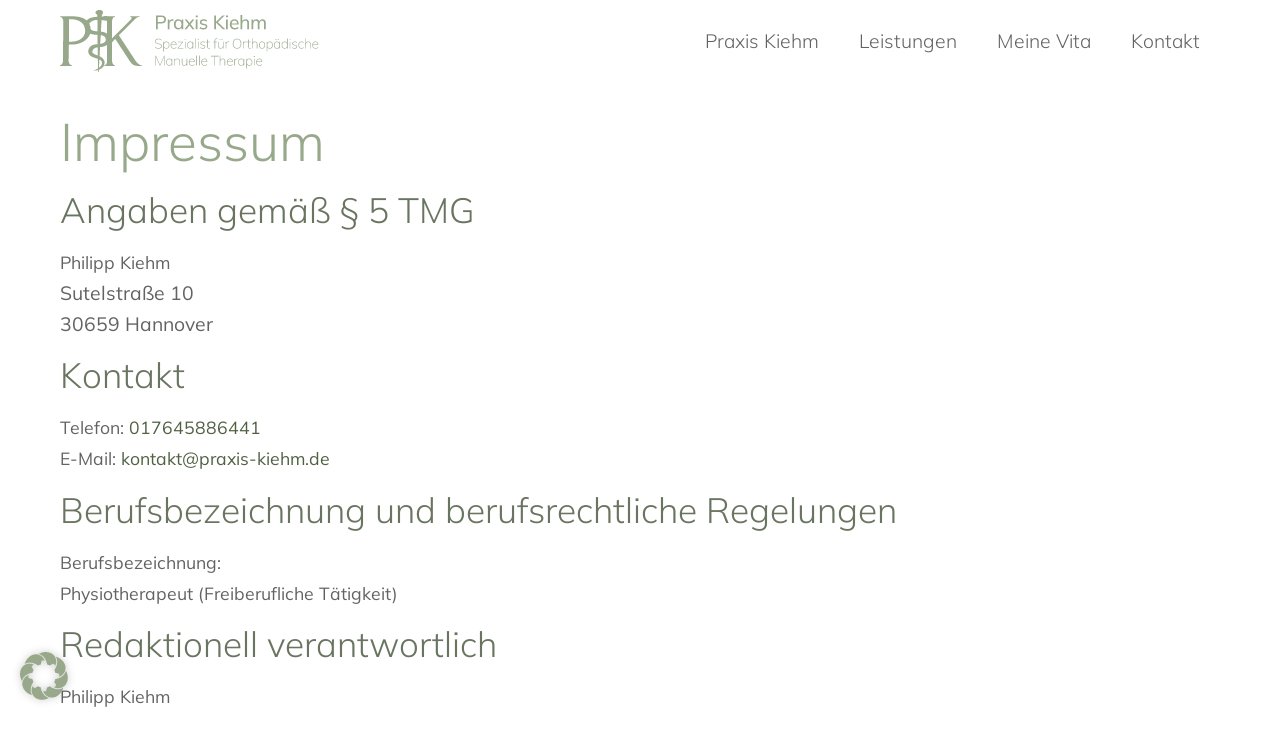

--- FILE ---
content_type: text/html; charset=UTF-8
request_url: https://praxis-kiehm.de/impressum/
body_size: 54788
content:
<!doctype html>
<html lang="de-DE">
<head>
<meta charset="UTF-8">
<meta name="viewport" content="width=device-width, initial-scale=1">
<link rel="profile" href="https://gmpg.org/xfn/11">
<meta name='robots' content='index, follow, max-image-preview:large, max-snippet:-1, max-video-preview:-1' />
<!-- This site is optimized with the Yoast SEO plugin v23.7 - https://yoast.com/wordpress/plugins/seo/ -->
<title>Impressum | Praxis Kiehm</title>
<meta name="description" content="Hier finden Sie das Impressum der Privatpraxis Philipp Kiehm." />
<link rel="canonical" href="https://praxis-kiehm.de/impressum/" />
<meta property="og:locale" content="de_DE" />
<meta property="og:type" content="article" />
<meta property="og:title" content="Impressum | Praxis Kiehm" />
<meta property="og:description" content="Hier finden Sie das Impressum der Privatpraxis Philipp Kiehm." />
<meta property="og:url" content="https://praxis-kiehm.de/impressum/" />
<meta property="og:site_name" content="Praxis Kiehm" />
<meta property="article:modified_time" content="2025-12-15T14:20:16+00:00" />
<meta property="og:image" content="https://praxis-kiehm.de/wp-content/uploads/2023/05/praxis-kiehm-galerie8.jpg" />
<meta property="og:image:width" content="1200" />
<meta property="og:image:height" content="800" />
<meta property="og:image:type" content="image/jpeg" />
<meta name="twitter:card" content="summary_large_image" />
<meta name="twitter:label1" content="Geschätzte Lesezeit" />
<meta name="twitter:data1" content="1 Minute" />
<script type="application/ld+json" class="yoast-schema-graph">{"@context":"https://schema.org","@graph":[{"@type":"WebPage","@id":"https://praxis-kiehm.de/impressum/","url":"https://praxis-kiehm.de/impressum/","name":"Impressum | Praxis Kiehm","isPartOf":{"@id":"https://praxis-kiehm.de/#website"},"datePublished":"2023-05-26T07:51:10+00:00","dateModified":"2025-12-15T14:20:16+00:00","description":"Hier finden Sie das Impressum der Privatpraxis Philipp Kiehm.","breadcrumb":{"@id":"https://praxis-kiehm.de/impressum/#breadcrumb"},"inLanguage":"de-DE","potentialAction":[{"@type":"ReadAction","target":["https://praxis-kiehm.de/impressum/"]}]},{"@type":"BreadcrumbList","@id":"https://praxis-kiehm.de/impressum/#breadcrumb","itemListElement":[{"@type":"ListItem","position":1,"name":"Startseite","item":"https://praxis-kiehm.de/"},{"@type":"ListItem","position":2,"name":"Impressum"}]},{"@type":"WebSite","@id":"https://praxis-kiehm.de/#website","url":"https://praxis-kiehm.de/","name":"Praxis Kiehm","description":"Manuelle Therapie &amp; Physiotherapie","publisher":{"@id":"https://praxis-kiehm.de/#organization"},"potentialAction":[{"@type":"SearchAction","target":{"@type":"EntryPoint","urlTemplate":"https://praxis-kiehm.de/?s={search_term_string}"},"query-input":{"@type":"PropertyValueSpecification","valueRequired":true,"valueName":"search_term_string"}}],"inLanguage":"de-DE"},{"@type":"Organization","@id":"https://praxis-kiehm.de/#organization","name":"Praxis Kiehm","alternateName":"Philipp Kiehm","url":"https://praxis-kiehm.de/","logo":{"@type":"ImageObject","inLanguage":"de-DE","@id":"https://praxis-kiehm.de/#/schema/logo/image/","url":"https://praxis-kiehm.de/wp-content/uploads/2023/04/praxis-kiehm-logo.svg","contentUrl":"https://praxis-kiehm.de/wp-content/uploads/2023/04/praxis-kiehm-logo.svg","width":358,"height":84,"caption":"Praxis Kiehm"},"image":{"@id":"https://praxis-kiehm.de/#/schema/logo/image/"}}]}</script>
<!-- / Yoast SEO plugin. -->
<style id='classic-theme-styles-inline-css'>
/*! This file is auto-generated */
.wp-block-button__link{color:#fff;background-color:#32373c;border-radius:9999px;box-shadow:none;text-decoration:none;padding:calc(.667em + 2px) calc(1.333em + 2px);font-size:1.125em}.wp-block-file__button{background:#32373c;color:#fff;text-decoration:none}
</style>
<style id='global-styles-inline-css'>
:root{--wp--preset--aspect-ratio--square: 1;--wp--preset--aspect-ratio--4-3: 4/3;--wp--preset--aspect-ratio--3-4: 3/4;--wp--preset--aspect-ratio--3-2: 3/2;--wp--preset--aspect-ratio--2-3: 2/3;--wp--preset--aspect-ratio--16-9: 16/9;--wp--preset--aspect-ratio--9-16: 9/16;--wp--preset--color--black: #000000;--wp--preset--color--cyan-bluish-gray: #abb8c3;--wp--preset--color--white: #ffffff;--wp--preset--color--pale-pink: #f78da7;--wp--preset--color--vivid-red: #cf2e2e;--wp--preset--color--luminous-vivid-orange: #ff6900;--wp--preset--color--luminous-vivid-amber: #fcb900;--wp--preset--color--light-green-cyan: #7bdcb5;--wp--preset--color--vivid-green-cyan: #00d084;--wp--preset--color--pale-cyan-blue: #8ed1fc;--wp--preset--color--vivid-cyan-blue: #0693e3;--wp--preset--color--vivid-purple: #9b51e0;--wp--preset--gradient--vivid-cyan-blue-to-vivid-purple: linear-gradient(135deg,rgba(6,147,227,1) 0%,rgb(155,81,224) 100%);--wp--preset--gradient--light-green-cyan-to-vivid-green-cyan: linear-gradient(135deg,rgb(122,220,180) 0%,rgb(0,208,130) 100%);--wp--preset--gradient--luminous-vivid-amber-to-luminous-vivid-orange: linear-gradient(135deg,rgba(252,185,0,1) 0%,rgba(255,105,0,1) 100%);--wp--preset--gradient--luminous-vivid-orange-to-vivid-red: linear-gradient(135deg,rgba(255,105,0,1) 0%,rgb(207,46,46) 100%);--wp--preset--gradient--very-light-gray-to-cyan-bluish-gray: linear-gradient(135deg,rgb(238,238,238) 0%,rgb(169,184,195) 100%);--wp--preset--gradient--cool-to-warm-spectrum: linear-gradient(135deg,rgb(74,234,220) 0%,rgb(151,120,209) 20%,rgb(207,42,186) 40%,rgb(238,44,130) 60%,rgb(251,105,98) 80%,rgb(254,248,76) 100%);--wp--preset--gradient--blush-light-purple: linear-gradient(135deg,rgb(255,206,236) 0%,rgb(152,150,240) 100%);--wp--preset--gradient--blush-bordeaux: linear-gradient(135deg,rgb(254,205,165) 0%,rgb(254,45,45) 50%,rgb(107,0,62) 100%);--wp--preset--gradient--luminous-dusk: linear-gradient(135deg,rgb(255,203,112) 0%,rgb(199,81,192) 50%,rgb(65,88,208) 100%);--wp--preset--gradient--pale-ocean: linear-gradient(135deg,rgb(255,245,203) 0%,rgb(182,227,212) 50%,rgb(51,167,181) 100%);--wp--preset--gradient--electric-grass: linear-gradient(135deg,rgb(202,248,128) 0%,rgb(113,206,126) 100%);--wp--preset--gradient--midnight: linear-gradient(135deg,rgb(2,3,129) 0%,rgb(40,116,252) 100%);--wp--preset--font-size--small: 13px;--wp--preset--font-size--medium: 20px;--wp--preset--font-size--large: 36px;--wp--preset--font-size--x-large: 42px;--wp--preset--spacing--20: 0.44rem;--wp--preset--spacing--30: 0.67rem;--wp--preset--spacing--40: 1rem;--wp--preset--spacing--50: 1.5rem;--wp--preset--spacing--60: 2.25rem;--wp--preset--spacing--70: 3.38rem;--wp--preset--spacing--80: 5.06rem;--wp--preset--shadow--natural: 6px 6px 9px rgba(0, 0, 0, 0.2);--wp--preset--shadow--deep: 12px 12px 50px rgba(0, 0, 0, 0.4);--wp--preset--shadow--sharp: 6px 6px 0px rgba(0, 0, 0, 0.2);--wp--preset--shadow--outlined: 6px 6px 0px -3px rgba(255, 255, 255, 1), 6px 6px rgba(0, 0, 0, 1);--wp--preset--shadow--crisp: 6px 6px 0px rgba(0, 0, 0, 1);}:where(.is-layout-flex){gap: 0.5em;}:where(.is-layout-grid){gap: 0.5em;}body .is-layout-flex{display: flex;}.is-layout-flex{flex-wrap: wrap;align-items: center;}.is-layout-flex > :is(*, div){margin: 0;}body .is-layout-grid{display: grid;}.is-layout-grid > :is(*, div){margin: 0;}:where(.wp-block-columns.is-layout-flex){gap: 2em;}:where(.wp-block-columns.is-layout-grid){gap: 2em;}:where(.wp-block-post-template.is-layout-flex){gap: 1.25em;}:where(.wp-block-post-template.is-layout-grid){gap: 1.25em;}.has-black-color{color: var(--wp--preset--color--black) !important;}.has-cyan-bluish-gray-color{color: var(--wp--preset--color--cyan-bluish-gray) !important;}.has-white-color{color: var(--wp--preset--color--white) !important;}.has-pale-pink-color{color: var(--wp--preset--color--pale-pink) !important;}.has-vivid-red-color{color: var(--wp--preset--color--vivid-red) !important;}.has-luminous-vivid-orange-color{color: var(--wp--preset--color--luminous-vivid-orange) !important;}.has-luminous-vivid-amber-color{color: var(--wp--preset--color--luminous-vivid-amber) !important;}.has-light-green-cyan-color{color: var(--wp--preset--color--light-green-cyan) !important;}.has-vivid-green-cyan-color{color: var(--wp--preset--color--vivid-green-cyan) !important;}.has-pale-cyan-blue-color{color: var(--wp--preset--color--pale-cyan-blue) !important;}.has-vivid-cyan-blue-color{color: var(--wp--preset--color--vivid-cyan-blue) !important;}.has-vivid-purple-color{color: var(--wp--preset--color--vivid-purple) !important;}.has-black-background-color{background-color: var(--wp--preset--color--black) !important;}.has-cyan-bluish-gray-background-color{background-color: var(--wp--preset--color--cyan-bluish-gray) !important;}.has-white-background-color{background-color: var(--wp--preset--color--white) !important;}.has-pale-pink-background-color{background-color: var(--wp--preset--color--pale-pink) !important;}.has-vivid-red-background-color{background-color: var(--wp--preset--color--vivid-red) !important;}.has-luminous-vivid-orange-background-color{background-color: var(--wp--preset--color--luminous-vivid-orange) !important;}.has-luminous-vivid-amber-background-color{background-color: var(--wp--preset--color--luminous-vivid-amber) !important;}.has-light-green-cyan-background-color{background-color: var(--wp--preset--color--light-green-cyan) !important;}.has-vivid-green-cyan-background-color{background-color: var(--wp--preset--color--vivid-green-cyan) !important;}.has-pale-cyan-blue-background-color{background-color: var(--wp--preset--color--pale-cyan-blue) !important;}.has-vivid-cyan-blue-background-color{background-color: var(--wp--preset--color--vivid-cyan-blue) !important;}.has-vivid-purple-background-color{background-color: var(--wp--preset--color--vivid-purple) !important;}.has-black-border-color{border-color: var(--wp--preset--color--black) !important;}.has-cyan-bluish-gray-border-color{border-color: var(--wp--preset--color--cyan-bluish-gray) !important;}.has-white-border-color{border-color: var(--wp--preset--color--white) !important;}.has-pale-pink-border-color{border-color: var(--wp--preset--color--pale-pink) !important;}.has-vivid-red-border-color{border-color: var(--wp--preset--color--vivid-red) !important;}.has-luminous-vivid-orange-border-color{border-color: var(--wp--preset--color--luminous-vivid-orange) !important;}.has-luminous-vivid-amber-border-color{border-color: var(--wp--preset--color--luminous-vivid-amber) !important;}.has-light-green-cyan-border-color{border-color: var(--wp--preset--color--light-green-cyan) !important;}.has-vivid-green-cyan-border-color{border-color: var(--wp--preset--color--vivid-green-cyan) !important;}.has-pale-cyan-blue-border-color{border-color: var(--wp--preset--color--pale-cyan-blue) !important;}.has-vivid-cyan-blue-border-color{border-color: var(--wp--preset--color--vivid-cyan-blue) !important;}.has-vivid-purple-border-color{border-color: var(--wp--preset--color--vivid-purple) !important;}.has-vivid-cyan-blue-to-vivid-purple-gradient-background{background: var(--wp--preset--gradient--vivid-cyan-blue-to-vivid-purple) !important;}.has-light-green-cyan-to-vivid-green-cyan-gradient-background{background: var(--wp--preset--gradient--light-green-cyan-to-vivid-green-cyan) !important;}.has-luminous-vivid-amber-to-luminous-vivid-orange-gradient-background{background: var(--wp--preset--gradient--luminous-vivid-amber-to-luminous-vivid-orange) !important;}.has-luminous-vivid-orange-to-vivid-red-gradient-background{background: var(--wp--preset--gradient--luminous-vivid-orange-to-vivid-red) !important;}.has-very-light-gray-to-cyan-bluish-gray-gradient-background{background: var(--wp--preset--gradient--very-light-gray-to-cyan-bluish-gray) !important;}.has-cool-to-warm-spectrum-gradient-background{background: var(--wp--preset--gradient--cool-to-warm-spectrum) !important;}.has-blush-light-purple-gradient-background{background: var(--wp--preset--gradient--blush-light-purple) !important;}.has-blush-bordeaux-gradient-background{background: var(--wp--preset--gradient--blush-bordeaux) !important;}.has-luminous-dusk-gradient-background{background: var(--wp--preset--gradient--luminous-dusk) !important;}.has-pale-ocean-gradient-background{background: var(--wp--preset--gradient--pale-ocean) !important;}.has-electric-grass-gradient-background{background: var(--wp--preset--gradient--electric-grass) !important;}.has-midnight-gradient-background{background: var(--wp--preset--gradient--midnight) !important;}.has-small-font-size{font-size: var(--wp--preset--font-size--small) !important;}.has-medium-font-size{font-size: var(--wp--preset--font-size--medium) !important;}.has-large-font-size{font-size: var(--wp--preset--font-size--large) !important;}.has-x-large-font-size{font-size: var(--wp--preset--font-size--x-large) !important;}
:where(.wp-block-post-template.is-layout-flex){gap: 1.25em;}:where(.wp-block-post-template.is-layout-grid){gap: 1.25em;}
:where(.wp-block-columns.is-layout-flex){gap: 2em;}:where(.wp-block-columns.is-layout-grid){gap: 2em;}
:root :where(.wp-block-pullquote){font-size: 1.5em;line-height: 1.6;}
</style>
<!-- <link rel='stylesheet' id='wpo_min-header-0-css' href='https://praxis-kiehm.de/wp-content/cache/wpo-minify/1765808431/assets/wpo-minify-header-bf488d5c.min.css' media='all' /> -->
<link rel="stylesheet" type="text/css" href="//praxis-kiehm.de/wp-content/cache/wpfc-minified/87dgd5td/fa4g2.css" media="all"/>
<script src='//praxis-kiehm.de/wp-content/cache/wpfc-minified/8kzahom6/fa4g2.js' type="text/javascript"></script>
<!-- <script src="https://praxis-kiehm.de/wp-content/cache/wpo-minify/1765808431/assets/wpo-minify-header-7b500e4d.min.js" id="wpo_min-header-0-js"></script> -->
<script>
document.documentElement.className = document.documentElement.className.replace('no-js', 'js');
</script>
<style>
.no-js img.lazyload {
display: none;
}
figure.wp-block-image img.lazyloading {
min-width: 150px;
}
.lazyload, .lazyloading {
opacity: 0;
}
.lazyloaded {
opacity: 1;
transition: opacity 400ms;
transition-delay: 0ms;
}
</style>
<meta name="generator" content="Elementor 3.25.3; features: e_font_icon_svg, additional_custom_breakpoints, e_optimized_control_loading, e_element_cache; settings: css_print_method-external, google_font-disabled, font_display-swap">
<style>
.e-con.e-parent:nth-of-type(n+4):not(.e-lazyloaded):not(.e-no-lazyload),
.e-con.e-parent:nth-of-type(n+4):not(.e-lazyloaded):not(.e-no-lazyload) * {
background-image: none !important;
}
@media screen and (max-height: 1024px) {
.e-con.e-parent:nth-of-type(n+3):not(.e-lazyloaded):not(.e-no-lazyload),
.e-con.e-parent:nth-of-type(n+3):not(.e-lazyloaded):not(.e-no-lazyload) * {
background-image: none !important;
}
}
@media screen and (max-height: 640px) {
.e-con.e-parent:nth-of-type(n+2):not(.e-lazyloaded):not(.e-no-lazyload),
.e-con.e-parent:nth-of-type(n+2):not(.e-lazyloaded):not(.e-no-lazyload) * {
background-image: none !important;
}
}
</style>
<link rel="icon" href="https://praxis-kiehm.de/wp-content/uploads/2023/05/cropped-favicon_praxis-kiehm-32x32.png" sizes="32x32" />
<link rel="icon" href="https://praxis-kiehm.de/wp-content/uploads/2023/05/cropped-favicon_praxis-kiehm-192x192.png" sizes="192x192" />
<link rel="apple-touch-icon" href="https://praxis-kiehm.de/wp-content/uploads/2023/05/cropped-favicon_praxis-kiehm-180x180.png" />
<meta name="msapplication-TileImage" content="https://praxis-kiehm.de/wp-content/uploads/2023/05/cropped-favicon_praxis-kiehm-270x270.png" />
<style id="wpforms-css-vars-root">
:root {
--wpforms-field-border-radius: 3px;
--wpforms-field-border-style: solid;
--wpforms-field-border-size: 1px;
--wpforms-field-background-color: #ffffff;
--wpforms-field-border-color: rgba( 0, 0, 0, 0.25 );
--wpforms-field-border-color-spare: rgba( 0, 0, 0, 0.25 );
--wpforms-field-text-color: rgba( 0, 0, 0, 0.7 );
--wpforms-field-menu-color: #ffffff;
--wpforms-label-color: rgba( 0, 0, 0, 0.85 );
--wpforms-label-sublabel-color: rgba( 0, 0, 0, 0.55 );
--wpforms-label-error-color: #d63637;
--wpforms-button-border-radius: 3px;
--wpforms-button-border-style: none;
--wpforms-button-border-size: 1px;
--wpforms-button-background-color: #066aab;
--wpforms-button-border-color: #066aab;
--wpforms-button-text-color: #ffffff;
--wpforms-page-break-color: #066aab;
--wpforms-background-image: none;
--wpforms-background-position: center center;
--wpforms-background-repeat: no-repeat;
--wpforms-background-size: cover;
--wpforms-background-width: 100px;
--wpforms-background-height: 100px;
--wpforms-background-color: rgba( 0, 0, 0, 0 );
--wpforms-background-url: none;
--wpforms-container-padding: 0px;
--wpforms-container-border-style: none;
--wpforms-container-border-width: 1px;
--wpforms-container-border-color: #000000;
--wpforms-container-border-radius: 3px;
--wpforms-field-size-input-height: 43px;
--wpforms-field-size-input-spacing: 15px;
--wpforms-field-size-font-size: 16px;
--wpforms-field-size-line-height: 19px;
--wpforms-field-size-padding-h: 14px;
--wpforms-field-size-checkbox-size: 16px;
--wpforms-field-size-sublabel-spacing: 5px;
--wpforms-field-size-icon-size: 1;
--wpforms-label-size-font-size: 16px;
--wpforms-label-size-line-height: 19px;
--wpforms-label-size-sublabel-font-size: 14px;
--wpforms-label-size-sublabel-line-height: 17px;
--wpforms-button-size-font-size: 17px;
--wpforms-button-size-height: 41px;
--wpforms-button-size-padding-h: 15px;
--wpforms-button-size-margin-top: 10px;
--wpforms-container-shadow-size-box-shadow: none;
}
</style></head>
<body class="page-template page-template-elementor_header_footer page page-id-26 wp-custom-logo elementor-default elementor-template-full-width elementor-kit-5 elementor-page elementor-page-26">
<a class="skip-link screen-reader-text" href="#content">Zum Inhalt wechseln</a>
<div data-elementor-type="header" data-elementor-id="56" class="elementor elementor-56 elementor-location-header" data-elementor-post-type="elementor_library">
<header class="elementor-section elementor-top-section elementor-element elementor-element-78bfac52 elementor-section-content-middle elementor-section-boxed elementor-section-height-default elementor-section-height-default" data-id="78bfac52" data-element_type="section" data-settings="{&quot;background_background&quot;:&quot;classic&quot;,&quot;sticky&quot;:&quot;top&quot;,&quot;sticky_on&quot;:[&quot;desktop&quot;,&quot;tablet&quot;,&quot;mobile&quot;],&quot;sticky_offset&quot;:0,&quot;sticky_effects_offset&quot;:0,&quot;sticky_anchor_link_offset&quot;:0}">
<div class="elementor-container elementor-column-gap-default">
<div class="elementor-column elementor-col-50 elementor-top-column elementor-element elementor-element-2c418197" data-id="2c418197" data-element_type="column">
<div class="elementor-widget-wrap elementor-element-populated">
<div class="elementor-element elementor-element-36e60a6e elementor-widget elementor-widget-theme-site-logo elementor-widget-image" data-id="36e60a6e" data-element_type="widget" data-widget_type="theme-site-logo.default">
<div class="elementor-widget-container">
<a href="https://praxis-kiehm.de">
<img width="358" height="84" data-src="https://praxis-kiehm.de/wp-content/uploads/2023/04/praxis-kiehm-logo.svg" class="attachment-full size-full wp-image-60 lazyload" alt="" src="[data-uri]" style="--smush-placeholder-width: 358px; --smush-placeholder-aspect-ratio: 358/84;" /><noscript><img width="358" height="84" src="https://praxis-kiehm.de/wp-content/uploads/2023/04/praxis-kiehm-logo.svg" class="attachment-full size-full wp-image-60" alt="" /></noscript>				</a>
</div>
</div>
</div>
</div>
<div class="elementor-column elementor-col-50 elementor-top-column elementor-element elementor-element-e34f555" data-id="e34f555" data-element_type="column">
<div class="elementor-widget-wrap elementor-element-populated">
<div class="elementor-element elementor-element-3fd68455 elementor-nav-menu__align-end elementor-nav-menu--stretch elementor-nav-menu--dropdown-tablet elementor-nav-menu__text-align-aside elementor-nav-menu--toggle elementor-nav-menu--burger elementor-widget elementor-widget-nav-menu" data-id="3fd68455" data-element_type="widget" data-settings="{&quot;full_width&quot;:&quot;stretch&quot;,&quot;submenu_icon&quot;:{&quot;value&quot;:&quot;&lt;i class=\&quot;\&quot;&gt;&lt;\/i&gt;&quot;,&quot;library&quot;:&quot;&quot;},&quot;layout&quot;:&quot;horizontal&quot;,&quot;toggle&quot;:&quot;burger&quot;}" data-widget_type="nav-menu.default">
<div class="elementor-widget-container">
<nav aria-label="Menü" class="elementor-nav-menu--main elementor-nav-menu__container elementor-nav-menu--layout-horizontal e--pointer-none">
<ul id="menu-1-3fd68455" class="elementor-nav-menu"><li class="menu-item menu-item-type-post_type menu-item-object-page menu-item-home menu-item-862"><a href="https://praxis-kiehm.de/" class="elementor-item">Praxis Kiehm</a></li>
<li class="menu-item menu-item-type-post_type menu-item-object-page menu-item-68"><a href="https://praxis-kiehm.de/leistungen/" class="elementor-item">Leistungen</a></li>
<li class="menu-item menu-item-type-post_type menu-item-object-page menu-item-69"><a href="https://praxis-kiehm.de/vita/" class="elementor-item">Meine Vita</a></li>
<li class="menu-item menu-item-type-post_type menu-item-object-page menu-item-66"><a href="https://praxis-kiehm.de/kontakt/" class="elementor-item">Kontakt</a></li>
</ul>			</nav>
<div class="elementor-menu-toggle" role="button" tabindex="0" aria-label="Menu Toggle" aria-expanded="false">
<svg aria-hidden="true" role="presentation" class="elementor-menu-toggle__icon--open e-font-icon-svg e-eicon-menu-bar" viewBox="0 0 1000 1000" xmlns="http://www.w3.org/2000/svg"><path d="M104 333H896C929 333 958 304 958 271S929 208 896 208H104C71 208 42 237 42 271S71 333 104 333ZM104 583H896C929 583 958 554 958 521S929 458 896 458H104C71 458 42 487 42 521S71 583 104 583ZM104 833H896C929 833 958 804 958 771S929 708 896 708H104C71 708 42 737 42 771S71 833 104 833Z"></path></svg><svg aria-hidden="true" role="presentation" class="elementor-menu-toggle__icon--close e-font-icon-svg e-eicon-close" viewBox="0 0 1000 1000" xmlns="http://www.w3.org/2000/svg"><path d="M742 167L500 408 258 167C246 154 233 150 217 150 196 150 179 158 167 167 154 179 150 196 150 212 150 229 154 242 171 254L408 500 167 742C138 771 138 800 167 829 196 858 225 858 254 829L496 587 738 829C750 842 767 846 783 846 800 846 817 842 829 829 842 817 846 804 846 783 846 767 842 750 829 737L588 500 833 258C863 229 863 200 833 171 804 137 775 137 742 167Z"></path></svg>			<span class="elementor-screen-only">Menü</span>
</div>
<nav class="elementor-nav-menu--dropdown elementor-nav-menu__container" aria-hidden="true">
<ul id="menu-2-3fd68455" class="elementor-nav-menu"><li class="menu-item menu-item-type-post_type menu-item-object-page menu-item-home menu-item-862"><a href="https://praxis-kiehm.de/" class="elementor-item" tabindex="-1">Praxis Kiehm</a></li>
<li class="menu-item menu-item-type-post_type menu-item-object-page menu-item-68"><a href="https://praxis-kiehm.de/leistungen/" class="elementor-item" tabindex="-1">Leistungen</a></li>
<li class="menu-item menu-item-type-post_type menu-item-object-page menu-item-69"><a href="https://praxis-kiehm.de/vita/" class="elementor-item" tabindex="-1">Meine Vita</a></li>
<li class="menu-item menu-item-type-post_type menu-item-object-page menu-item-66"><a href="https://praxis-kiehm.de/kontakt/" class="elementor-item" tabindex="-1">Kontakt</a></li>
</ul>			</nav>
</div>
</div>
</div>
</div>
</div>
</header>
</div>
<div data-elementor-type="wp-page" data-elementor-id="26" class="elementor elementor-26" data-elementor-post-type="page">
<section class="elementor-section elementor-top-section elementor-element elementor-element-b1a974f elementor-section-boxed elementor-section-height-default elementor-section-height-default" data-id="b1a974f" data-element_type="section">
<div class="elementor-container elementor-column-gap-default">
<div class="elementor-column elementor-col-100 elementor-top-column elementor-element elementor-element-615cf77" data-id="615cf77" data-element_type="column">
<div class="elementor-widget-wrap elementor-element-populated">
<section class="elementor-section elementor-inner-section elementor-element elementor-element-d4a91ff elementor-section-boxed elementor-section-height-default elementor-section-height-default" data-id="d4a91ff" data-element_type="section">
<div class="elementor-container elementor-column-gap-default">
<div class="elementor-column elementor-col-100 elementor-inner-column elementor-element elementor-element-823e7c3" data-id="823e7c3" data-element_type="column">
<div class="elementor-widget-wrap elementor-element-populated">
<div class="elementor-element elementor-element-21cde84 elementor-widget elementor-widget-text-editor" data-id="21cde84" data-element_type="widget" data-widget_type="text-editor.default">
<div class="elementor-widget-container">
<h1>Impressum</h1>
<h2>Angaben gemäß § 5 TMG</h2>
<p>Philipp Kiehm<br><span style="font-size: 1.1em;">Sutelstraße 10<br></span><span style="font-size: 1.1em;">30659 Hannover</span></p>
<h2>Kontakt</h2>
<p>Telefon: <a href="http://tel:017645886441">017645886441</a><br>E-Mail: <a href="mailto:kontakt@praxis-kiehm.de">kontakt@praxis-kiehm.de</a></p>
<h2>Berufsbezeichnung und berufsrechtliche Regelungen</h2>
<p>Berufsbezeichnung:<br>Physiotherapeut (Freiberufliche Tätigkeit)</p>
<h2>Redaktionell verantwortlich</h2>
<p>Philipp Kiehm<br><span style="font-size: 17.6px;">Sutelstraße 10</span><br style="font-size: 17.6px;"><span style="font-size: 17.6px;">30659 Hannover</span></p>
<h2>Konzept, Design &amp; Entwicklung</h2>
<p>nifux Webdesign &amp; Branding<br>Web: <a href="https://nifux.com">nifux.com</a><br>Tel: <a href="http://tel:+49 151 581 517 59">+49 151 581 517 59</a><br>Mail:<a href="mailto:hello@nifux.com"> hello@nifux.com</a></p>
<h2>EU-Streitschlichtung</h2>
<p>Die Europäische Kommission stellt eine Plattform zur Online-Streitbeilegung (OS) bereit: <a href="https://ec.europa.eu/consumers/odr/" target="_blank" rel="noopener noreferrer">https://ec.europa.eu/consumers/odr/</a>.<br>Unsere E-Mail-Adresse finden Sie oben im Impressum.</p>
<h2>Verbraucher­streit­beilegung/Universal­schlichtungs­stelle</h2>
<p>Wir sind nicht bereit oder verpflichtet, an Streitbeilegungsverfahren vor einer Verbraucherschlichtungsstelle teilzunehmen.</p>						</div>
</div>
</div>
</div>
</div>
</section>
</div>
</div>
</div>
</section>
</div>
		<div data-elementor-type="footer" data-elementor-id="78" class="elementor elementor-78 elementor-location-footer" data-elementor-post-type="elementor_library">
<section class="elementor-section elementor-top-section elementor-element elementor-element-735ff36 elementor-section-full_width elementor-section-height-default elementor-section-height-default" data-id="735ff36" data-element_type="section">
<div class="elementor-container elementor-column-gap-default">
<div class="elementor-column elementor-col-25 elementor-top-column elementor-element elementor-element-c42a017" data-id="c42a017" data-element_type="column" data-settings="{&quot;background_background&quot;:&quot;slideshow&quot;,&quot;background_slideshow_gallery&quot;:[{&quot;id&quot;:682,&quot;url&quot;:&quot;https:\/\/praxis-kiehm.de\/wp-content\/uploads\/2023\/09\/praxis-kiehm-galerie1.jpg&quot;},{&quot;id&quot;:683,&quot;url&quot;:&quot;https:\/\/praxis-kiehm.de\/wp-content\/uploads\/2023\/09\/praxis-kiehm-galerie2.jpg&quot;}],&quot;background_slideshow_transition_duration&quot;:2000,&quot;background_slideshow_loop&quot;:&quot;yes&quot;,&quot;background_slideshow_slide_duration&quot;:5000,&quot;background_slideshow_slide_transition&quot;:&quot;fade&quot;}">
<div class="elementor-widget-wrap elementor-element-populated">
<div class="elementor-element elementor-element-7272d6a elementor-widget elementor-widget-spacer" data-id="7272d6a" data-element_type="widget" data-widget_type="spacer.default">
<div class="elementor-widget-container">
<div class="elementor-spacer">
<div class="elementor-spacer-inner"></div>
</div>
</div>
</div>
</div>
</div>
<div class="elementor-column elementor-col-25 elementor-top-column elementor-element elementor-element-6854217" data-id="6854217" data-element_type="column" data-settings="{&quot;background_background&quot;:&quot;slideshow&quot;,&quot;background_slideshow_gallery&quot;:[{&quot;id&quot;:685,&quot;url&quot;:&quot;https:\/\/praxis-kiehm.de\/wp-content\/uploads\/2023\/05\/praxis-kiehm-galerie3.jpg&quot;},{&quot;id&quot;:688,&quot;url&quot;:&quot;https:\/\/praxis-kiehm.de\/wp-content\/uploads\/2023\/05\/praxis-kiehm-galerie5.jpg&quot;}],&quot;background_slideshow_slide_duration&quot;:4000,&quot;background_slideshow_transition_duration&quot;:2000,&quot;background_slideshow_loop&quot;:&quot;yes&quot;,&quot;background_slideshow_slide_transition&quot;:&quot;fade&quot;}">
<div class="elementor-widget-wrap elementor-element-populated">
<div class="elementor-element elementor-element-869458d elementor-widget elementor-widget-spacer" data-id="869458d" data-element_type="widget" data-widget_type="spacer.default">
<div class="elementor-widget-container">
<div class="elementor-spacer">
<div class="elementor-spacer-inner"></div>
</div>
</div>
</div>
</div>
</div>
<div class="elementor-column elementor-col-25 elementor-top-column elementor-element elementor-element-8cf241b" data-id="8cf241b" data-element_type="column" data-settings="{&quot;background_background&quot;:&quot;slideshow&quot;,&quot;background_slideshow_gallery&quot;:[{&quot;id&quot;:692,&quot;url&quot;:&quot;https:\/\/praxis-kiehm.de\/wp-content\/uploads\/2023\/05\/praxis-kiehm-galerie7.jpg&quot;},{&quot;id&quot;:691,&quot;url&quot;:&quot;https:\/\/praxis-kiehm.de\/wp-content\/uploads\/2023\/05\/praxis-kiehm-galerie6.jpg&quot;}],&quot;background_slideshow_slide_duration&quot;:6000,&quot;background_slideshow_transition_duration&quot;:2000,&quot;background_slideshow_loop&quot;:&quot;yes&quot;,&quot;background_slideshow_slide_transition&quot;:&quot;fade&quot;}">
<div class="elementor-widget-wrap elementor-element-populated">
<div class="elementor-element elementor-element-49ea0ef elementor-widget elementor-widget-spacer" data-id="49ea0ef" data-element_type="widget" data-widget_type="spacer.default">
<div class="elementor-widget-container">
<div class="elementor-spacer">
<div class="elementor-spacer-inner"></div>
</div>
</div>
</div>
</div>
</div>
<div class="elementor-column elementor-col-25 elementor-top-column elementor-element elementor-element-aa3b6d0" data-id="aa3b6d0" data-element_type="column" data-settings="{&quot;background_background&quot;:&quot;slideshow&quot;,&quot;background_slideshow_gallery&quot;:[{&quot;id&quot;:696,&quot;url&quot;:&quot;https:\/\/praxis-kiehm.de\/wp-content\/uploads\/2023\/05\/praxis-kiehm-galerie8.jpg&quot;},{&quot;id&quot;:766,&quot;url&quot;:&quot;https:\/\/praxis-kiehm.de\/wp-content\/uploads\/2023\/09\/praxis-kiehm-galerie10.jpg&quot;}],&quot;background_slideshow_transition_duration&quot;:2000,&quot;background_slideshow_loop&quot;:&quot;yes&quot;,&quot;background_slideshow_slide_duration&quot;:5000,&quot;background_slideshow_slide_transition&quot;:&quot;fade&quot;}">
<div class="elementor-widget-wrap elementor-element-populated">
<div class="elementor-element elementor-element-45ee58f elementor-widget elementor-widget-spacer" data-id="45ee58f" data-element_type="widget" data-widget_type="spacer.default">
<div class="elementor-widget-container">
<div class="elementor-spacer">
<div class="elementor-spacer-inner"></div>
</div>
</div>
</div>
</div>
</div>
</div>
</section>
<section class="elementor-section elementor-top-section elementor-element elementor-element-643bcf47 elementor-section-content-middle elementor-section-boxed elementor-section-height-default elementor-section-height-default" data-id="643bcf47" data-element_type="section" data-settings="{&quot;background_background&quot;:&quot;classic&quot;}">
<div class="elementor-container elementor-column-gap-default">
<div class="elementor-column elementor-col-100 elementor-top-column elementor-element elementor-element-3d507b42" data-id="3d507b42" data-element_type="column">
<div class="elementor-widget-wrap elementor-element-populated">
<section class="elementor-section elementor-inner-section elementor-element elementor-element-236d09a elementor-section-content-middle elementor-section-full_width elementor-section-height-default elementor-section-height-default" data-id="236d09a" data-element_type="section" data-settings="{&quot;background_background&quot;:&quot;classic&quot;}">
<div class="elementor-container elementor-column-gap-default">
<div class="elementor-column elementor-col-50 elementor-inner-column elementor-element elementor-element-fe63b1e" data-id="fe63b1e" data-element_type="column">
<div class="elementor-widget-wrap elementor-element-populated">
<div class="elementor-element elementor-element-107c63df elementor-widget elementor-widget-heading" data-id="107c63df" data-element_type="widget" data-widget_type="heading.default">
<div class="elementor-widget-container">
<h4 class="elementor-heading-title elementor-size-default">Haben Sie Fragen?<br>
Gerne berate ich sie persönlich.</h4>		</div>
</div>
</div>
</div>
<div class="elementor-column elementor-col-50 elementor-inner-column elementor-element elementor-element-d5148fa" data-id="d5148fa" data-element_type="column">
<div class="elementor-widget-wrap elementor-element-populated">
<div class="elementor-element elementor-element-4349fd8c elementor-align-right elementor-tablet-align-right elementor-mobile-align-justify elementor-widget elementor-widget-button" data-id="4349fd8c" data-element_type="widget" data-widget_type="button.default">
<div class="elementor-widget-container">
<div class="elementor-button-wrapper">
<a class="elementor-button elementor-button-link elementor-size-sm" href="/kontakt">
<span class="elementor-button-content-wrapper">
<span class="elementor-button-text">Jetzt Termin vereinbaren</span>
</span>
</a>
</div>
</div>
</div>
</div>
</div>
</div>
</section>
</div>
</div>
</div>
</section>
<footer class="elementor-section elementor-inner-section elementor-element elementor-element-6a602602 elementor-section-content-top elementor-reverse-mobile elementor-section-boxed elementor-section-height-default elementor-section-height-default" data-id="6a602602" data-element_type="section" data-settings="{&quot;background_background&quot;:&quot;classic&quot;}">
<div class="elementor-container elementor-column-gap-default">
<div class="elementor-column elementor-col-25 elementor-inner-column elementor-element elementor-element-3bdcbf3" data-id="3bdcbf3" data-element_type="column">
<div class="elementor-widget-wrap elementor-element-populated">
<div class="elementor-element elementor-element-faca059 elementor-widget elementor-widget-image" data-id="faca059" data-element_type="widget" data-widget_type="image.default">
<div class="elementor-widget-container">
<img width="358" height="85" data-src="https://praxis-kiehm.de/wp-content/uploads/2023/05/praxis-kiehm-logo-white.svg" class="attachment-large size-large wp-image-84 lazyload" alt="" src="[data-uri]" style="--smush-placeholder-width: 358px; --smush-placeholder-aspect-ratio: 358/85;" /><noscript><img width="358" height="85" src="https://praxis-kiehm.de/wp-content/uploads/2023/05/praxis-kiehm-logo-white.svg" class="attachment-large size-large wp-image-84" alt="" /></noscript>													</div>
</div>
</div>
</div>
<div class="elementor-column elementor-col-25 elementor-inner-column elementor-element elementor-element-4066d254" data-id="4066d254" data-element_type="column">
<div class="elementor-widget-wrap elementor-element-populated">
<div class="elementor-element elementor-element-5b5eef6e elementor-widget elementor-widget-heading" data-id="5b5eef6e" data-element_type="widget" data-widget_type="heading.default">
<div class="elementor-widget-container">
<h4 class="elementor-heading-title elementor-size-default">Übersicht</h4>		</div>
</div>
<div class="elementor-element elementor-element-1d12fda5 elementor-align-left elementor-icon-list--layout-traditional elementor-list-item-link-full_width elementor-widget elementor-widget-icon-list" data-id="1d12fda5" data-element_type="widget" data-widget_type="icon-list.default">
<div class="elementor-widget-container">
<ul class="elementor-icon-list-items">
<li class="elementor-icon-list-item">
<a href="https://praxis-kiehm.de/">
<span class="elementor-icon-list-icon">
</span>
<span class="elementor-icon-list-text">Home</span>
</a>
</li>
<li class="elementor-icon-list-item">
<a href="https://praxis-kiehm.de/leistungen/">
<span class="elementor-icon-list-icon">
</span>
<span class="elementor-icon-list-text">Leistungen</span>
</a>
</li>
<li class="elementor-icon-list-item">
<a href="https://praxis-kiehm.de/vita/">
<span class="elementor-icon-list-icon">
</span>
<span class="elementor-icon-list-text">Vita</span>
</a>
</li>
</ul>
</div>
</div>
</div>
</div>
<div class="elementor-column elementor-col-25 elementor-inner-column elementor-element elementor-element-64267f6" data-id="64267f6" data-element_type="column">
<div class="elementor-widget-wrap elementor-element-populated">
<div class="elementor-element elementor-element-6d241f6 elementor-widget elementor-widget-heading" data-id="6d241f6" data-element_type="widget" data-widget_type="heading.default">
<div class="elementor-widget-container">
<h4 class="elementor-heading-title elementor-size-default"><a href="https://praxis-kiehm.de/leistungen/">Leistungen</a></h4>		</div>
</div>
<div class="elementor-element elementor-element-51652cb elementor-align-left elementor-icon-list--layout-traditional elementor-list-item-link-full_width elementor-widget elementor-widget-icon-list" data-id="51652cb" data-element_type="widget" data-widget_type="icon-list.default">
<div class="elementor-widget-container">
<ul class="elementor-icon-list-items">
<li class="elementor-icon-list-item">
<a href="https://praxis-kiehm.de/leistungen/">
<span class="elementor-icon-list-icon">
</span>
<span class="elementor-icon-list-text">Orthopädische Manuelle Therapie</span>
</a>
</li>
<li class="elementor-icon-list-item">
<a href="https://praxis-kiehm.de/leistungen/">
<span class="elementor-icon-list-icon">
</span>
<span class="elementor-icon-list-text">Physiotherapie</span>
</a>
</li>
<li class="elementor-icon-list-item">
<a href="https://praxis-kiehm.de/leistungen/">
<span class="elementor-icon-list-icon">
</span>
<span class="elementor-icon-list-text">Direktzugang</span>
</a>
</li>
</ul>
</div>
</div>
</div>
</div>
<div class="elementor-column elementor-col-25 elementor-inner-column elementor-element elementor-element-1e2c40d" data-id="1e2c40d" data-element_type="column">
<div class="elementor-widget-wrap elementor-element-populated">
<div class="elementor-element elementor-element-aee96b2 elementor-widget elementor-widget-heading" data-id="aee96b2" data-element_type="widget" data-widget_type="heading.default">
<div class="elementor-widget-container">
<h4 class="elementor-heading-title elementor-size-default">Kontakt</h4>		</div>
</div>
<div class="elementor-element elementor-element-00bd936 elementor-align-left elementor-icon-list--layout-traditional elementor-list-item-link-full_width elementor-widget elementor-widget-icon-list" data-id="00bd936" data-element_type="widget" data-widget_type="icon-list.default">
<div class="elementor-widget-container">
<ul class="elementor-icon-list-items">
<li class="elementor-icon-list-item">
<span class="elementor-icon-list-icon">
</span>
<span class="elementor-icon-list-text">Praxis Kiehm</span>
</li>
<li class="elementor-icon-list-item">
<span class="elementor-icon-list-icon">
</span>
<span class="elementor-icon-list-text">Sutelstraße 10 </span>
</li>
<li class="elementor-icon-list-item">
<span class="elementor-icon-list-icon">
</span>
<span class="elementor-icon-list-text">30659 Hannover</span>
</li>
<li class="elementor-icon-list-item">
<a href="tel:017645886441">
<span class="elementor-icon-list-icon">
</span>
<span class="elementor-icon-list-text">Tel: 017645886441</span>
</a>
</li>
<li class="elementor-icon-list-item">
<a href="mailto:kontakt@praxis-kiehm.de">
<span class="elementor-icon-list-icon">
</span>
<span class="elementor-icon-list-text">Mail: kontakt@praxis-kiehm.de</span>
</a>
</li>
</ul>
</div>
</div>
</div>
</div>
</div>
</footer>
<section class="elementor-section elementor-top-section elementor-element elementor-element-8e67901 elementor-section-boxed elementor-section-height-default elementor-section-height-default" data-id="8e67901" data-element_type="section">
<div class="elementor-container elementor-column-gap-default">
<div class="elementor-column elementor-col-100 elementor-top-column elementor-element elementor-element-866686a" data-id="866686a" data-element_type="column">
<div class="elementor-widget-wrap elementor-element-populated">
<div class="elementor-element elementor-element-af85f68 elementor-align-center elementor-icon-list--layout-inline elementor-list-item-link-full_width elementor-widget elementor-widget-icon-list" data-id="af85f68" data-element_type="widget" data-widget_type="icon-list.default">
<div class="elementor-widget-container">
<ul class="elementor-icon-list-items elementor-inline-items">
<li class="elementor-icon-list-item elementor-inline-item">
<a href="/datenschutz">
<span class="elementor-icon-list-icon">
</span>
<span class="elementor-icon-list-text">Datenschutz</span>
</a>
</li>
<li class="elementor-icon-list-item elementor-inline-item">
<a href="/impressum">
<span class="elementor-icon-list-icon">
</span>
<span class="elementor-icon-list-text">Impressum</span>
</a>
</li>
</ul>
</div>
</div>
</div>
</div>
</div>
</section>
</div>
<!--googleoff: all--><div data-nosnippet><script id="BorlabsCookieBoxWrap" type="text/template"><div
id="BorlabsCookieBox"
class="BorlabsCookie"
role="dialog"
aria-labelledby="CookieBoxTextHeadline"
aria-describedby="CookieBoxTextDescription"
aria-modal="true"
>
<div class="bottom-right" style="display: none;">
<div class="_brlbs-box-wrap _brlbs-box-plus-wrap">
<div class="_brlbs-box _brlbs-box-plus">
<div class="cookie-box">
<div class="container">
<div class="_brlbs-flex-center">
<img
width="32"
height="32"
class="cookie-logo"
src="https://praxis-kiehm.de/wp-content/uploads/2023/05/cropped-favicon_praxis-kiehm.png"
srcset="https://praxis-kiehm.de/wp-content/uploads/2023/05/cropped-favicon_praxis-kiehm.png, https://praxis-kiehm.de/wp-content/uploads/2023/05/cropped-favicon_praxis-kiehm.png 2x"
alt="Datenschutzeinstellungen"
aria-hidden="true"
>
<span role="heading" aria-level="3" class="_brlbs-h3" id="CookieBoxTextHeadline">Datenschutzeinstellungen</span>
</div>
<div class="row">
<div class="col-md-6 col-12">
<p id="CookieBoxTextDescription"><span class="_brlbs-paragraph _brlbs-text-description">Wir benötigen Ihre Zustimmung, bevor Sie unsere Website weiter besuchen können.</span> <span class="_brlbs-paragraph _brlbs-text-technology">Wir verwenden Cookies und andere Technologien auf unserer Website. Einige von ihnen sind essenziell, während andere uns helfen, diese Website und Ihre Erfahrung zu verbessern.</span> <span class="_brlbs-paragraph _brlbs-text-personal-data">Personenbezogene Daten können verarbeitet werden (z. B. IP-Adressen), z. B. für personalisierte Anzeigen und Inhalte oder Anzeigen- und Inhaltsmessung.</span> <span class="_brlbs-paragraph _brlbs-text-more-information">Weitere Informationen über die Verwendung Ihrer Daten finden Sie in unserer  <a class="_brlbs-cursor" href="https://praxis-kiehm.de/datenschutz/">Datenschutzerklärung</a>.</span> <span class="_brlbs-paragraph _brlbs-text-revoke">Sie können Ihre Auswahl jederzeit unter <a class="_brlbs-cursor" href="#" data-cookie-individual>Einstellungen</a> widerrufen oder anpassen.</span> <span class="_brlbs-paragraph _brlbs-text-individual-settings">Bitte beachten Sie, dass aufgrund individueller Einstellungen möglicherweise nicht alle Funktionen der Website zur Verfügung stehen.</span></p>
</div>
<div class="col-md-6 col-12">
<fieldset>
<legend class="sr-only">Datenschutzeinstellungen</legend>
<ul>
<li>
<label class="_brlbs-checkbox">
Essenziell                                                            <input
id="checkbox-essential"
tabindex="0"
type="checkbox"
name="cookieGroup[]"
value="essential"
checked                                                                 disabled                                                                data-borlabs-cookie-checkbox
>
<span class="_brlbs-checkbox-indicator"></span>
</label>
<p class="_brlbs-service-group-description">Essenzielle Cookies ermöglichen grundlegende Funktionen und sind für die einwandfreie Funktion der Website erforderlich.</p>
</li>
</ul>
</fieldset>
</div>
</div>
<div class="row  _brlbs-button-area">
<div class="col-md-6 col-12">
<p class="_brlbs-accept">
<a
href="#"
tabindex="0"
role="button"
class="_brlbs-btn _brlbs-btn-accept-all _brlbs-cursor"
data-cookie-accept-all
>
Alle akzeptieren                                    </a>
</p>
</div>
<div class="col-md-6 col-12">
<p class="_brlbs-accept">
<a
href="#"
tabindex="0"
role="button"
id="CookieBoxSaveButton"
class="_brlbs-btn _brlbs-cursor"
data-cookie-accept
>
Speichern                                    </a>
</p>
</div>
<div class="col-12">
<p class="_brlbs-refuse-btn">
<a
class="_brlbs-btn _brlbs-cursor"
href="#"
tabindex="0"
role="button"
data-cookie-refuse
>
Nur essenzielle Cookies akzeptieren                                        </a>
</p>
</div>
<div class="col-12">
<p class="_brlbs-manage-btn">
<a
href="#"
tabindex="0"
role="button"
class="_brlbs-cursor _brlbs-btn"
data-cookie-individual
>
Individuelle Datenschutzeinstellungen                                        </a>
</p>
</div>
</div>
<div class="_brlbs-legal row _brlbs-flex-center">
<a href="#" class="_brlbs-cursor" tabindex="0" role="button" data-cookie-individual>
Cookie-Details                            </a>
<span class="_brlbs-separator"></span>
<a href="https://praxis-kiehm.de/datenschutz/" tabindex="0" role="button">
Datenschutzerklärung                                </a>
<span class="_brlbs-separator"></span>
<a href="https://praxis-kiehm.de/impressum/" tabindex="0" role="button">
Impressum                                </a>
</div>
</div>
</div>
<div
class="cookie-preference"
aria-hidden="true"
role="dialog"
aria-describedby="CookiePrefDescription"
aria-modal="true"
>
<div class="container not-visible">
<div class="row no-gutters">
<div class="col-12">
<div class="row no-gutters align-items-top">
<div class="col-12">
<div class="_brlbs-flex-center">
<img
width="32"
height="32"
class="cookie-logo"
src="https://praxis-kiehm.de/wp-content/uploads/2023/05/cropped-favicon_praxis-kiehm.png"
srcset="https://praxis-kiehm.de/wp-content/uploads/2023/05/cropped-favicon_praxis-kiehm.png, https://praxis-kiehm.de/wp-content/uploads/2023/05/cropped-favicon_praxis-kiehm.png 2x"
alt="Datenschutzeinstellungen"
>
<span role="heading" aria-level="3" class="_brlbs-h3">Datenschutzeinstellungen</span>
</div>
<p id="CookiePrefDescription">
<span class="_brlbs-paragraph _brlbs-text-technology">Wir verwenden Cookies und andere Technologien auf unserer Website. Einige von ihnen sind essenziell, während andere uns helfen, diese Website und Ihre Erfahrung zu verbessern.</span> <span class="_brlbs-paragraph _brlbs-text-personal-data">Personenbezogene Daten können verarbeitet werden (z. B. IP-Adressen), z. B. für personalisierte Anzeigen und Inhalte oder Anzeigen- und Inhaltsmessung.</span> <span class="_brlbs-paragraph _brlbs-text-more-information">Weitere Informationen über die Verwendung Ihrer Daten finden Sie in unserer  <a class="_brlbs-cursor" href="https://praxis-kiehm.de/datenschutz/">Datenschutzerklärung</a>.</span> <span class="_brlbs-paragraph _brlbs-text-individual-settings">Bitte beachten Sie, dass aufgrund individueller Einstellungen möglicherweise nicht alle Funktionen der Website zur Verfügung stehen.</span> <span class="_brlbs-paragraph _brlbs-text-description">Hier finden Sie eine Übersicht über alle verwendeten Cookies. Sie können Ihre Einwilligung zu ganzen Kategorien geben oder sich weitere Informationen anzeigen lassen und so nur bestimmte Cookies auswählen.</span>                        </p>
<div class="row no-gutters align-items-center">
<div class="col-12 col-sm-10">
<p class="_brlbs-accept">
<a
href="#"
class="_brlbs-btn _brlbs-btn-accept-all _brlbs-cursor"
tabindex="0"
role="button"
data-cookie-accept-all
>
Alle akzeptieren                                        </a>
<a
href="#"
id="CookiePrefSave"
tabindex="0"
role="button"
class="_brlbs-btn _brlbs-cursor"
data-cookie-accept
>
Speichern                                    </a>
<a
href="#"
class="_brlbs-btn _brlbs-refuse-btn _brlbs-cursor"
tabindex="0"
role="button"
data-cookie-refuse
>
Nur essenzielle Cookies akzeptieren                                        </a>
</p>
</div>
<div class="col-12 col-sm-2">
<p class="_brlbs-refuse">
<a
href="#"
class="_brlbs-cursor"
tabindex="0"
role="button"
data-cookie-back
>
Zurück                                    </a>
</p>
</div>
</div>
</div>
</div>
<div data-cookie-accordion>
<fieldset>
<legend class="sr-only">Datenschutzeinstellungen</legend>
<div class="bcac-item">
<div class="d-flex flex-row">
<label class="w-75">
<span role="heading" aria-level="4" class="_brlbs-h4">Essenziell (1)</span>
</label>
<div class="w-25 text-right">
</div>
</div>
<div class="d-block">
<p>Essenzielle Cookies ermöglichen grundlegende Funktionen und sind für die einwandfreie Funktion der Website erforderlich.</p>
<p class="text-center">
<a
href="#"
class="_brlbs-cursor d-block"
tabindex="0"
role="button"
data-cookie-accordion-target="essential"
>
<span data-cookie-accordion-status="show">
Cookie-Informationen anzeigen                                                    </span>
<span data-cookie-accordion-status="hide" class="borlabs-hide">
Cookie-Informationen ausblenden                                                    </span>
</a>
</p>
</div>
<div
class="borlabs-hide"
data-cookie-accordion-parent="essential"
>
<table>
<tr>
<th scope="row">Name</th>
<td>
<label>
Borlabs Cookie                                                            </label>
</td>
</tr>
<tr>
<th scope="row">Anbieter</th>
<td>Eigentümer dieser Website<span>, </span><a href="https://praxis-kiehm.de/impressum/">Impressum</a></td>
</tr>
<tr>
<th scope="row">Zweck</th>
<td>Speichert die Einstellungen der Besucher, die in der Cookie Box von Borlabs Cookie ausgewählt wurden.</td>
</tr>
<tr>
<th scope="row">Cookie Name</th>
<td>borlabs-cookie</td>
</tr>
<tr>
<th scope="row">Cookie Laufzeit</th>
<td>1 Jahr</td>
</tr>
</table>
</div>
</div>
</fieldset>
</div>
<div class="d-flex justify-content-between">
<p class="_brlbs-branding flex-fill">
<a
href="https://de.borlabs.io/borlabs-cookie/"
target="_blank"
rel="nofollow noopener noreferrer"
>
<img src="https://praxis-kiehm.de/wp-content/plugins/borlabs-cookie/assets/images/borlabs-cookie-icon-black.svg" alt="Borlabs Cookie" width="16" height="16">
powered by Borlabs Cookie                            </a>
</p>
<p class="_brlbs-legal flex-fill">
<a href="https://praxis-kiehm.de/datenschutz/">
Datenschutzerklärung                            </a>
<span class="_brlbs-separator"></span>
<a href="https://praxis-kiehm.de/impressum/">
Impressum                            </a>
</p>
</div>
</div>
</div>
</div>
</div>
</div>
</div>
</div>
</div>
</script><div id="BorlabsCookieBoxWidget"
class="bottom-left"
>
<a
href="#"
class="borlabs-cookie-preference"
target="_blank"
title="Cookie Einstellungen öffnen"
rel="nofollow noopener noreferrer"
>
<svg>
<use xlink:href="https://praxis-kiehm.de/wp-content/plugins/borlabs-cookie/assets/images/borlabs-cookie-icon-dynamic.svg#main" />
</svg>
</a>
</div>
</div><!--googleon: all-->			<script type='text/javascript'>
const lazyloadRunObserver = () => {
const lazyloadBackgrounds = document.querySelectorAll( `.e-con.e-parent:not(.e-lazyloaded)` );
const lazyloadBackgroundObserver = new IntersectionObserver( ( entries ) => {
entries.forEach( ( entry ) => {
if ( entry.isIntersecting ) {
let lazyloadBackground = entry.target;
if( lazyloadBackground ) {
lazyloadBackground.classList.add( 'e-lazyloaded' );
}
lazyloadBackgroundObserver.unobserve( entry.target );
}
});
}, { rootMargin: '200px 0px 200px 0px' } );
lazyloadBackgrounds.forEach( ( lazyloadBackground ) => {
lazyloadBackgroundObserver.observe( lazyloadBackground );
} );
};
const events = [
'DOMContentLoaded',
'elementor/lazyload/observe',
];
events.forEach( ( event ) => {
document.addEventListener( event, lazyloadRunObserver );
} );
</script>
<!-- <link rel='stylesheet' id='wpo_min-footer-0-css' href='https://praxis-kiehm.de/wp-content/cache/wpo-minify/1765808431/assets/wpo-minify-footer-84380dd2.min.css' media='all' /> -->
<link rel="stylesheet" type="text/css" href="//praxis-kiehm.de/wp-content/cache/wpfc-minified/7zt80xe4/fa4g2.css" media="all"/>
<script id="wpo_min-footer-0-js-extra">
var borlabsCookieConfig = {"ajaxURL":"https:\/\/praxis-kiehm.de\/wp-admin\/admin-ajax.php","language":"de","animation":"1","animationDelay":"","animationIn":"_brlbs-fadeInDown","animationOut":"_brlbs-flipOutX","blockContent":"1","boxLayout":"box","boxLayoutAdvanced":"1","automaticCookieDomainAndPath":"","cookieDomain":"praxis-kiehm.de","cookiePath":"\/","cookieSameSite":"Lax","cookieSecure":"1","cookieLifetime":"182","cookieLifetimeEssentialOnly":"182","crossDomainCookie":[],"cookieBeforeConsent":"","cookiesForBots":"1","cookieVersion":"1","hideCookieBoxOnPages":[],"respectDoNotTrack":"","reloadAfterConsent":"","reloadAfterOptOut":"1","showCookieBox":"1","cookieBoxIntegration":"javascript","ignorePreSelectStatus":"1","cookies":{"essential":["borlabs-cookie"],"statistics":[],"marketing":[],"external-media":[]}};
var borlabsCookieCookies = {"essential":{"borlabs-cookie":{"cookieNameList":{"borlabs-cookie":"borlabs-cookie"},"settings":{"blockCookiesBeforeConsent":"0","prioritize":"0"}}}};
</script>
<script src="https://praxis-kiehm.de/wp-content/cache/wpo-minify/1765808431/assets/wpo-minify-footer-c77e54ab.min.js" id="wpo_min-footer-0-js"></script>
<script src="https://praxis-kiehm.de/wp-content/cache/wpo-minify/1765808431/assets/wpo-minify-footer-54f51267.min.js" id="wpo_min-footer-1-js"></script>
<script src="https://praxis-kiehm.de/wp-content/cache/wpo-minify/1765808431/assets/wpo-minify-footer-9f2e13be.min.js" id="wpo_min-footer-2-js"></script>
</body>
</html><!-- WP Fastest Cache file was created in 2.2896339893341 seconds, on 15-12-25 14:52:13 --><!-- via php -->

--- FILE ---
content_type: image/svg+xml
request_url: https://praxis-kiehm.de/wp-content/uploads/2023/04/praxis-kiehm-logo.svg
body_size: 43636
content:
<svg xmlns="http://www.w3.org/2000/svg" width="358" height="84" viewBox="0 0 358 84" fill="none"><path d="M0.394158 8.4198H16.3856C24.7192 8.4198 31.0257 10.034 35.3051 13.2623C39.6596 16.4155 41.8368 20.9202 41.8368 26.7762C41.8368 29.9294 41.086 32.7448 39.5845 35.2224C38.083 37.6999 36.0934 39.8021 33.6159 41.5289C31.2134 43.1806 28.4731 44.4569 25.3949 45.3578C22.3918 46.2587 19.3887 46.7092 16.3856 46.7092H12.1062L11.7121 68.1062C11.7121 68.7068 11.7871 69.3825 11.9373 70.1333C12.0874 70.809 12.3127 71.4472 12.613 72.0478C12.9884 72.6484 13.3638 73.1739 13.7391 73.6244C14.1896 74.0749 14.7151 74.3001 15.3158 74.3001H15.8788V75.4263H0V74.3001H0.563079C1.08862 74.3001 1.57662 74.0749 2.02709 73.6244C2.47755 73.1739 2.85294 72.6484 3.15325 72.0478C3.45355 71.4472 3.67879 70.809 3.82894 70.1333C3.9791 69.3825 4.05417 68.7068 4.05417 68.1062L4.44833 15.402C4.44833 14.3509 4.14802 13.1497 3.5474 11.7983C2.94679 10.4469 2.0834 9.69612 0.957237 9.54596H0.394158V8.4198ZM12.1062 12.3614V42.7677H15.4847C18.4878 42.7677 21.153 42.3547 23.4804 41.5289C25.8829 40.703 27.8724 39.6144 29.4491 38.263C31.0257 36.9116 32.2269 35.3725 33.0528 33.6458C33.8786 31.919 34.2916 30.1547 34.2916 28.3528C34.2916 26.1756 33.9162 24.1485 33.1654 22.2716C32.4897 20.3195 31.326 18.6303 29.6743 17.2038C28.0977 15.7023 25.9955 14.5386 23.3678 13.7127C20.7401 12.8118 17.5118 12.3614 13.6828 12.3614H12.1062Z" fill="#98A98B"></path><g clip-path="url(#clip0_22_523)"><path d="M52.6418 83.707C52.7165 83.4729 52.7913 82.6617 52.8329 81.5913L52.8619 80.6755L53.8506 80.2281C55.8113 79.3333 57.477 78.196 58.6236 76.9625C59.1511 76.398 59.7701 75.3652 60.0567 74.6C60.6092 73.0822 60.9124 71.1127 60.7795 69.9378C60.738 69.5907 60.6216 69.0848 60.5136 68.7963C60.1481 67.8053 59.1054 66.2707 58.0586 65.1752C56.9993 64.0713 56.1228 63.4315 54.8226 62.8169C54.3408 62.5953 53.9461 62.3862 53.9378 62.3569C53.9212 62.2733 54.0666 59.246 54.2244 56.1601L54.2411 55.8298C54.3615 53.5133 54.4903 51.2261 54.5609 50.1766C54.5651 50.0679 54.6565 50.0428 55.2006 49.9884C58.1126 49.6874 60.0027 49.2358 61.7515 48.4288C64.1899 47.2998 65.972 45.7318 67.1476 43.6954C68.0366 42.1567 68.398 40.7559 68.3523 39.0876C68.3149 37.6993 67.9244 36.3948 67.2099 35.2323C66.3459 33.8316 65.3946 32.8699 63.8161 31.8078C61.7308 30.407 59.0847 29.5038 56.5008 29.3199C55.8902 29.2739 55.7365 29.2446 55.7365 29.1693C55.7365 29.115 55.9317 25.6152 56.1685 21.3962C56.5756 14.0537 56.6005 13.7191 56.7335 13.6982C57.0367 13.669 60.2685 14.0411 61.3029 14.2293C64.3561 14.777 65.8806 14.706 67.9701 13.9073L68.668 13.6397L67.8829 13.1923C66.9856 12.6822 66.8984 12.586 67.1891 12.448C67.2764 12.4062 67.8953 12.2473 68.5558 12.101C69.5445 11.8793 69.7979 11.7999 69.9599 11.6619C70.2216 11.4278 70.2423 11.2438 70.0263 10.9971C69.8893 10.834 69.7979 10.7922 69.3659 10.6584C68.344 10.3364 67.7416 10.1106 66.9357 9.74684C65.7228 9.19489 64.9543 8.88965 64.514 8.77258C64.1069 8.65968 62.422 8.14323 60.7563 8.25613C59.8341 8.31467 57.2818 8.98583 56.9619 8.9691C56.8789 8.96492 56.8581 8.89802 56.8539 8.63459C56.8456 8.02411 56.9661 7.10421 57.1115 6.64007C57.2486 6.21357 57.2901 6.14249 57.6681 5.65745C58.9102 4.06016 58.9393 2.68867 57.7471 1.35899C57.4023 0.970125 56.6005 0.405639 56.1478 0.221659C54.5942 -0.413911 52.2513 -0.263382 50.5232 0.581257C48.5251 1.55134 47.7691 3.5584 48.8824 4.93825C48.9904 5.06788 49.2936 5.33966 49.5636 5.54455C50.6478 6.36828 50.7683 6.62335 50.8348 8.22481C50.8431 8.4757 50.8514 8.70985 50.8514 8.87711V8.89384C50.8514 9.02764 50.8472 9.11127 50.8431 9.12799C50.8223 9.16144 50.3114 9.22416 49.709 9.26598C47.0837 9.45414 45.3141 9.69248 43.5652 10.0939C40.2669 10.8591 38.2481 12.0633 35.9177 14.6641C35.7972 14.7979 35.6934 14.9192 35.5937 15.0446L35.5729 15.0697C35.3569 15.3457 35.1575 15.6468 34.8376 16.1653C34.1896 17.2064 33.9736 17.7124 33.7202 18.7201C33.2425 20.6351 33.5374 23.353 34.4887 25.7824C34.7836 26.5351 34.9456 26.8319 35.44 27.5135C37.5917 30.4656 40.7571 32.2719 45.1936 33.0664C45.4636 33.1166 45.8956 33.1751 46.336 33.2211L46.3817 33.2253C46.6517 33.2545 46.9258 33.2796 47.1626 33.2964C47.4908 33.3214 47.956 33.3549 48.4379 33.3925L48.4961 33.3967C48.9281 33.4302 49.3642 33.4636 49.7256 33.4929L51.1255 33.61L51.1505 37.1725C51.192 42.8508 51.2336 45.4893 51.3 45.9241L51.3332 46.1039L51.1255 46.1248C48.4919 46.3339 47.5572 46.451 46.3526 46.7311C43.7231 47.3332 41.8787 48.4789 40.3376 50.486C39.7726 51.2219 39.3655 51.9118 39.1495 52.4972C38.4184 54.4876 38.2813 56.0723 38.6884 57.6403C38.9667 58.7066 39.3032 59.3087 40.2669 60.4879C41.0645 61.4621 41.4384 61.7883 42.56 62.4907C43.4614 63.0594 43.6815 63.1681 44.6702 63.5904C45.3722 63.8873 46.1366 64.1633 46.7597 64.3431C47.3412 64.5103 47.7359 64.6274 48.1222 64.7487L48.1762 64.7654C48.6747 64.9243 49.1773 65.1041 50.0704 65.4219C50.8514 65.702 51.5077 65.9278 51.5243 65.9237C51.5742 65.9111 51.5783 66.2749 51.624 73.1282L51.6656 78.9152L50.7226 79.488C49.7339 80.0943 48.6705 80.617 48.1305 80.7759C47.9477 80.8261 47.5822 80.8888 47.308 80.9264C46.4897 81.0226 45.8915 81.3446 46.0701 81.5913C46.336 81.9425 48.5916 81.8463 50.5274 81.3906L51.7071 81.1146L51.732 81.5578C51.7445 81.8003 51.7528 82.2561 51.7528 82.5781C51.7445 83.4562 51.8691 83.8868 52.1765 84.0792C52.297 84.1461 52.5711 83.9328 52.6418 83.707ZM64.8712 10.9803C64.7798 10.9218 64.867 10.8131 65.0747 10.7378C65.3821 10.6291 65.6438 10.7127 65.5732 10.8925C65.5358 10.9845 64.9917 11.0556 64.8712 10.9803ZM47.1792 28.4251C45.2684 28.1783 43.1083 27.3003 41.8164 26.2382C40.1465 24.8792 39.0706 22.4415 39.216 20.3424C39.299 19.0588 39.8183 18.097 41.0894 16.8844C42.8507 15.1994 45.7544 13.8279 48.1097 13.5686C48.4005 13.5352 48.8575 13.5101 49.3185 13.4892L49.3933 13.485C50.1494 13.4557 50.8929 13.4515 50.9054 13.4892C50.9095 13.5184 50.9594 16.9388 51.0051 21.0909C51.0591 25.2388 51.084 28.6592 51.0715 28.6801C51.0342 28.7345 47.9602 28.5254 47.1792 28.4251ZM54.8642 45.6816C54.8434 45.6607 54.9805 42.8926 55.1342 40.066L55.1508 39.719C55.3003 36.8923 55.4623 34.1159 55.4831 34.0825C55.5163 34.0281 56.6504 34.1452 57.2153 34.2664C58.5031 34.5299 59.5333 35.0191 60.4222 35.7885C60.9207 36.2191 61.17 36.5202 61.5355 37.1265C62.1752 38.1802 62.5283 39.4053 62.4203 40.1998C62.2832 41.3121 61.6768 42.5497 60.9207 43.2773C60.5635 43.6202 59.5707 44.2599 58.9434 44.5443C58.7897 44.6153 58.5529 44.7073 58.3162 44.8035L58.2746 44.8202C58.1043 44.8871 57.9298 44.9499 57.7844 45C57.0076 45.2676 54.9265 45.7569 54.8642 45.6816ZM48.8741 60.4209C47.5531 59.8857 47.0048 59.6223 46.0867 59.0913C44.6868 58.2801 44.313 57.8661 44.1094 56.942C43.9142 56.0514 44.0928 55.1022 44.666 54.0694C45.3764 52.769 46.7181 51.6275 48.1928 51.0756C48.8575 50.8205 51.2128 50.3271 51.3291 50.4149C51.3457 50.4233 51.3623 50.9 51.3623 51.4812C51.3706 52.5056 51.4039 55.0102 51.4454 57.5442L51.4496 57.7281C51.4579 58.2215 51.4662 58.715 51.4745 59.2C51.4911 60.3917 51.4953 61.3743 51.4745 61.3743C51.4205 61.3827 49.7256 60.7638 48.8741 60.4209ZM53.0779 77.9158C53.053 77.8991 53.2732 73.5923 53.5349 69.1642C53.6097 67.8805 53.6844 66.8226 53.7135 66.8226C53.9461 66.7683 55.317 67.6547 55.7988 68.169C56.5341 68.9468 56.8539 69.5405 57.0824 70.5273C57.2278 71.1378 57.2403 71.3469 57.1863 71.8612C57.1156 72.5929 56.9993 73.0487 56.7252 73.8014C56.5548 74.2697 56.4427 74.4746 56.0398 75.085C55.5454 75.8252 55.2173 76.2015 54.5692 76.766C54.4321 76.8872 54.2452 77.0419 54.05 77.1966L54.0126 77.2259L53.9752 77.2552C53.5432 77.5981 53.0987 77.9284 53.0779 77.9158Z" fill="#98A98B"></path></g><path d="M74.3311 74.541H74.8407V75.5603H60.2646V74.541H60.7743C61.3179 74.541 61.7936 74.3371 62.2013 73.9294C62.6091 73.5217 62.9488 73.046 63.2206 72.5024C63.5604 71.9588 63.7982 71.3811 63.9342 70.7696C64.0701 70.09 64.138 69.4784 64.138 68.9348V14.6057C64.138 14.13 64.0701 13.5864 63.9342 12.9748C63.7982 12.3632 63.5604 11.7856 63.2206 11.242C62.9488 10.6984 62.6091 10.2567 62.2013 9.9169C61.7936 9.50918 61.3519 9.30532 60.8762 9.30532H60.3666V8.28601H74.9427V9.30532H74.433C73.8894 9.30532 73.4137 9.50918 73.006 9.9169C72.5983 10.2567 72.2245 10.6984 71.8848 11.242C71.6129 11.7856 71.3751 12.3632 71.1712 12.9748C71.0353 13.5864 70.9674 14.13 70.9674 14.6057V38.2537L96.8578 12.5671C97.2655 12.0914 97.4694 11.5478 97.4694 10.9362C97.4694 9.84895 97.0617 9.30532 96.2462 9.30532H95.7366V8.28601H108.172V9.30532H107.662C106.711 9.30532 105.726 9.64509 104.706 10.3246C103.687 11.0042 102.668 11.8536 101.649 12.8729L80.2431 34.1764L102.77 68.3232C102.838 68.4591 103.144 68.8669 103.687 69.5464C104.231 70.2259 104.876 70.9395 105.624 71.6869C106.439 72.4344 107.323 73.114 108.274 73.7256C109.293 74.2692 110.313 74.541 111.332 74.541V75.5603H108.886C106.847 75.5603 105.114 75.4584 103.687 75.2545C102.328 74.9827 101.139 74.575 100.12 74.0314C99.1003 73.4877 98.1829 72.8082 97.3674 71.9927C96.62 71.1773 95.8385 70.158 95.023 68.9348L75.2485 39.0691L70.9674 43.4521V68.9348C70.9674 69.4784 71.0353 70.056 71.1712 70.6676C71.3751 71.2792 71.6129 71.8908 71.8848 72.5024C72.1566 73.046 72.4963 73.5217 72.9041 73.9294C73.3118 74.3371 73.7875 74.541 74.3311 74.541Z" fill="#98A98B"></path><path d="M130.599 26V7.41346H138.298C140.284 7.41346 141.804 7.88801 142.859 8.83711C143.913 9.78621 144.44 11.0956 144.44 12.7653C144.44 14.435 143.913 15.7532 142.859 16.7199C141.804 17.669 140.284 18.1436 138.298 18.1436H133.051V26H130.599ZM133.051 16.1399H138.06C139.361 16.1399 140.345 15.8499 141.013 15.2699C141.681 14.6723 142.015 13.8375 142.015 12.7653C142.015 11.6932 141.681 10.8671 141.013 10.2871C140.345 9.70711 139.361 9.41711 138.06 9.41711H133.051V16.1399ZM146.8 26V15.9817C146.8 15.4544 146.783 14.9184 146.747 14.3735C146.73 13.8111 146.686 13.2662 146.616 12.739H148.936L149.226 16.0608L148.83 16.0872C149.006 15.2787 149.305 14.6108 149.727 14.0835C150.166 13.5387 150.684 13.1432 151.282 12.8971C151.897 12.6335 152.53 12.5017 153.18 12.5017C153.461 12.5017 153.699 12.5105 153.892 12.5281C154.085 12.5456 154.279 12.5896 154.472 12.6599L154.419 14.7953C154.156 14.6899 153.91 14.6284 153.681 14.6108C153.47 14.5756 153.207 14.5581 152.89 14.5581C152.117 14.5581 151.449 14.7338 150.887 15.0853C150.342 15.4369 149.92 15.9026 149.621 16.4826C149.34 17.0626 149.199 17.6866 149.199 18.3545V26H146.8ZM160.99 26.2373C159.83 26.2373 158.811 25.9648 157.932 25.42C157.053 24.8751 156.368 24.0842 155.876 23.0472C155.383 22.0103 155.137 20.7799 155.137 19.3563C155.137 17.9326 155.383 16.7111 155.876 15.6917C156.368 14.6547 157.053 13.8638 157.932 13.319C158.811 12.7741 159.83 12.5017 160.99 12.5017C162.168 12.5017 163.187 12.8005 164.048 13.3981C164.927 13.9781 165.507 14.7778 165.788 15.7972H165.472L165.762 12.739H168.082C168.029 13.2662 167.977 13.7935 167.924 14.3208C167.889 14.8481 167.871 15.3666 167.871 15.8763V26H165.472V22.9682H165.762C165.481 23.97 164.901 24.7697 164.022 25.3673C163.161 25.9473 162.15 26.2373 160.99 26.2373ZM161.544 24.3391C162.739 24.3391 163.697 23.9173 164.417 23.0736C165.138 22.23 165.498 20.9909 165.498 19.3563C165.498 17.7217 165.138 16.4914 164.417 15.6654C163.697 14.8393 162.739 14.4263 161.544 14.4263C160.349 14.4263 159.382 14.8393 158.644 15.6654C157.923 16.4914 157.563 17.7217 157.563 19.3563C157.563 20.9909 157.923 22.23 158.644 23.0736C159.364 23.9173 160.331 24.3391 161.544 24.3391ZM169.518 26L175.529 18.5654V19.7518L169.861 12.739H172.734L176.874 18.0381H176.004L180.143 12.739H182.99L177.401 19.699V18.6181L183.333 26H180.433L176.004 20.3318H176.874L172.392 26H169.518ZM185.022 26V12.739H187.421V26H185.022ZM184.811 9.83893V7.25527H187.659V9.83893H184.811ZM195.388 26.2373C194.315 26.2373 193.314 26.0967 192.382 25.8155C191.468 25.5342 190.712 25.13 190.115 24.6027L190.879 22.9418C191.53 23.4339 192.241 23.8118 193.015 24.0754C193.806 24.3215 194.614 24.4445 195.44 24.4445C196.442 24.4445 197.198 24.26 197.708 23.8909C198.235 23.5218 198.498 23.0297 198.498 22.4145C198.498 21.9224 198.332 21.5269 197.998 21.2281C197.664 20.9293 197.136 20.7096 196.416 20.569L193.911 20.0681C192.786 19.8045 191.934 19.3827 191.354 18.8027C190.791 18.2051 190.51 17.4405 190.51 16.509C190.51 15.7357 190.721 15.0502 191.143 14.4526C191.565 13.8375 192.162 13.3629 192.936 13.029C193.727 12.6774 194.649 12.5017 195.704 12.5017C196.671 12.5017 197.567 12.6423 198.393 12.9235C199.237 13.2047 199.931 13.6178 200.476 14.1626L199.685 15.7708C199.14 15.2963 198.525 14.936 197.839 14.6899C197.172 14.4263 196.486 14.2944 195.783 14.2944C194.764 14.2944 194.008 14.4966 193.516 14.9008C193.024 15.2875 192.778 15.7972 192.778 16.4299C192.778 16.9045 192.927 17.2999 193.226 17.6163C193.525 17.9151 194.008 18.1436 194.676 18.3017L197.18 18.8027C198.358 19.0487 199.245 19.453 199.843 20.0154C200.441 20.5778 200.739 21.3248 200.739 22.2563C200.739 23.0824 200.511 23.7942 200.054 24.3918C199.615 24.9894 198.991 25.4464 198.182 25.7627C197.391 26.0791 196.46 26.2373 195.388 26.2373ZM210.171 26V7.41346H212.623V15.8235H212.675L221.402 7.41346H224.486L214.363 17.0363L214.389 15.8499L225.198 26H222.008L212.675 17.2736H212.623V26H210.171ZM226.269 26V12.739H228.668V26H226.269ZM226.058 9.83893V7.25527H228.906V9.83893H226.058ZM238.19 26.2373C236.081 26.2373 234.411 25.6309 233.181 24.4182C231.968 23.2054 231.362 21.5357 231.362 19.409C231.362 18.003 231.626 16.7902 232.153 15.7708C232.698 14.7338 233.445 13.9341 234.394 13.3717C235.343 12.7917 236.45 12.5017 237.716 12.5017C238.928 12.5017 239.957 12.7653 240.8 13.2926C241.644 13.8023 242.285 14.5317 242.725 15.4808C243.164 16.4299 243.384 17.5548 243.384 18.8554V19.6463H233.234V18.2227H241.749L241.301 18.5654C241.301 17.1945 240.994 16.1311 240.378 15.3754C239.781 14.6196 238.893 14.2417 237.716 14.2417C236.433 14.2417 235.44 14.6899 234.736 15.5863C234.033 16.4651 233.682 17.669 233.682 19.1981V19.4354C233.682 21.0524 234.077 22.2739 234.868 23.1C235.677 23.926 236.793 24.3391 238.217 24.3391C239.007 24.3391 239.746 24.2248 240.431 23.9963C241.117 23.7679 241.776 23.39 242.408 22.8627L243.199 24.5236C242.602 25.0685 241.855 25.4903 240.958 25.7891C240.08 26.0879 239.157 26.2373 238.19 26.2373ZM245.992 26V6.59617H248.391V15.6126H248.048C248.435 14.5932 249.059 13.8199 249.92 13.2926C250.781 12.7653 251.774 12.5017 252.899 12.5017C254.499 12.5017 255.676 12.9323 256.432 13.7935C257.205 14.6547 257.592 15.9554 257.592 17.6954V26H255.193V17.8272C255.193 16.6496 254.964 15.7972 254.507 15.2699C254.05 14.725 253.303 14.4526 252.266 14.4526C251.106 14.4526 250.166 14.8129 249.445 15.5335C248.742 16.2541 248.391 17.212 248.391 18.4072V26H245.992ZM260.989 26V15.8763C260.989 15.3666 260.972 14.8481 260.937 14.3208C260.901 13.7935 260.849 13.2662 260.778 12.739H263.098L263.362 15.5863H263.046C263.397 14.602 263.96 13.8462 264.733 13.319C265.506 12.7741 266.429 12.5017 267.501 12.5017C268.591 12.5017 269.487 12.7653 270.19 13.2926C270.893 13.8023 271.368 14.6108 271.614 15.7181H271.219C271.553 14.7338 272.141 13.9517 272.985 13.3717C273.829 12.7917 274.813 12.5017 275.938 12.5017C277.397 12.5017 278.495 12.9323 279.233 13.7935C279.971 14.6372 280.34 15.9554 280.34 17.7481V26H277.941V17.8799C277.941 16.6672 277.73 15.7972 277.309 15.2699C276.887 14.725 276.219 14.4526 275.305 14.4526C274.233 14.4526 273.389 14.8217 272.774 15.5599C272.159 16.2805 271.851 17.2648 271.851 18.5127V26H269.452V17.8799C269.452 16.6672 269.241 15.7972 268.819 15.2699C268.415 14.725 267.747 14.4526 266.816 14.4526C265.744 14.4526 264.9 14.8217 264.285 15.5599C263.687 16.2805 263.388 17.2648 263.388 18.5127V26H260.989Z" fill="#98A98B"></path><path d="M134.147 52.1486C133.095 52.1486 132.178 52.0124 131.398 51.7399C130.617 51.455 129.917 51.0463 129.298 50.5137L129.688 49.8448C130.147 50.204 130.586 50.5013 131.007 50.7366C131.429 50.9596 131.887 51.1268 132.382 51.2382C132.89 51.3373 133.472 51.3869 134.129 51.3869C135.343 51.3869 136.259 51.1454 136.879 50.6623C137.51 50.1668 137.826 49.5104 137.826 48.6929C137.826 47.9993 137.603 47.4666 137.157 47.0951C136.724 46.7235 135.974 46.4324 134.909 46.2218L133.07 45.8502C131.868 45.6025 130.976 45.2124 130.394 44.6797C129.812 44.1471 129.521 43.4102 129.521 42.4688C129.521 41.7256 129.713 41.0754 130.097 40.518C130.481 39.9606 131.014 39.5271 131.695 39.2174C132.376 38.9078 133.169 38.7529 134.073 38.7529C134.99 38.7529 135.826 38.8954 136.581 39.1803C137.337 39.4652 137.987 39.8925 138.532 40.4622L138.16 41.1311C137.554 40.5489 136.928 40.134 136.284 39.8863C135.64 39.6386 134.903 39.5147 134.073 39.5147C132.934 39.5147 132.023 39.781 131.342 40.3136C130.673 40.8462 130.339 41.5646 130.339 42.4688C130.339 43.1996 130.555 43.7694 130.989 44.1781C131.422 44.5745 132.122 44.8717 133.088 45.0699L134.946 45.4415C136.234 45.7016 137.17 46.0794 137.752 46.5748C138.346 47.0579 138.644 47.7577 138.644 48.6743C138.644 49.3555 138.464 49.9625 138.105 50.4951C137.746 51.0153 137.225 51.424 136.544 51.7213C135.875 52.0062 135.076 52.1486 134.147 52.1486ZM140.808 56.0131V44.7169C140.808 44.3949 140.79 44.0666 140.753 43.7322C140.728 43.3978 140.697 43.0572 140.66 42.7103H141.421L141.607 45.1442H141.384C141.595 44.3391 142.004 43.7074 142.611 43.2491C143.23 42.7909 143.985 42.5617 144.877 42.5617C145.719 42.5617 146.444 42.7537 147.051 43.1377C147.67 43.5216 148.147 44.0728 148.482 44.7912C148.828 45.4972 149.002 46.3519 149.002 47.3552C149.002 48.3461 148.835 49.2007 148.5 49.9191C148.166 50.6375 147.689 51.1887 147.07 51.5727C146.45 51.9566 145.719 52.1486 144.877 52.1486C143.985 52.1486 143.23 51.9195 142.611 51.4612C142.004 51.0029 141.595 50.3712 141.384 49.5661H141.589V56.0131H140.808ZM144.877 51.424C145.893 51.424 146.698 51.0772 147.293 50.3836C147.899 49.6776 148.203 48.6681 148.203 47.3552C148.203 46.0422 147.899 45.0389 147.293 44.3453C146.698 43.6393 145.893 43.2863 144.877 43.2863C143.862 43.2863 143.056 43.6393 142.462 44.3453C141.867 45.0389 141.57 46.0422 141.57 47.3552C141.57 48.6681 141.867 49.6776 142.462 50.3836C143.056 51.0772 143.862 51.424 144.877 51.424ZM155.096 52.1486C153.733 52.1486 152.65 51.7337 151.845 50.9038C151.039 50.0616 150.637 48.8911 150.637 47.3923C150.637 46.4014 150.817 45.5468 151.176 44.8284C151.535 44.11 152.037 43.5526 152.681 43.1562C153.337 42.7599 154.086 42.5617 154.929 42.5617C155.734 42.5617 156.415 42.7351 156.972 43.0819C157.542 43.4164 157.976 43.9056 158.273 44.5497C158.583 45.1814 158.738 45.9369 158.738 46.8164V47.318H151.139V46.612H158.329L158.013 46.8535C158.013 45.7388 157.753 44.8655 157.233 44.2338C156.712 43.5898 155.938 43.2677 154.91 43.2677C153.82 43.2677 152.966 43.6393 152.346 44.3825C151.739 45.1257 151.436 46.098 151.436 47.2994V47.3923C151.436 48.7053 151.758 49.7086 152.402 50.4022C153.046 51.0834 153.944 51.424 155.096 51.424C155.678 51.424 156.223 51.3311 156.731 51.1454C157.239 50.9596 157.728 50.6437 158.199 50.1978L158.589 50.8109C158.205 51.2321 157.697 51.5603 157.065 51.7956C156.434 52.031 155.777 52.1486 155.096 52.1486ZM160.298 52V51.4426L166.968 43.1377L166.986 43.3792H160.298V42.7103H167.748V43.2677L161.041 51.5913L161.022 51.3311H167.971V52H160.298ZM170.121 52V42.7103H170.901V52H170.121ZM169.916 40.2765V39.106H171.106V40.2765H169.916ZM177.288 52.1486C176.446 52.1486 175.715 51.9566 175.096 51.5727C174.477 51.1887 174 50.6375 173.665 49.9191C173.331 49.2007 173.164 48.3461 173.164 47.3552C173.164 46.3519 173.331 45.4972 173.665 44.7912C174.012 44.0728 174.495 43.5216 175.114 43.1377C175.734 42.7537 176.458 42.5617 177.288 42.5617C178.168 42.5617 178.917 42.7909 179.536 43.2491C180.168 43.7074 180.583 44.3391 180.781 45.1442H180.558L180.744 42.7103H181.506C181.469 43.0572 181.431 43.3978 181.394 43.7322C181.369 44.0666 181.357 44.3949 181.357 44.7169V52H180.577V49.5661H180.781C180.583 50.3712 180.168 51.0029 179.536 51.4612C178.905 51.9195 178.155 52.1486 177.288 52.1486ZM177.288 51.424C178.304 51.424 179.109 51.0772 179.704 50.3836C180.298 49.6776 180.595 48.6681 180.595 47.3552C180.595 46.0422 180.298 45.0389 179.704 44.3453C179.109 43.6393 178.304 43.2863 177.288 43.2863C176.273 43.2863 175.461 43.6393 174.854 44.3453C174.26 45.0389 173.963 46.0422 173.963 47.3552C173.963 48.6681 174.26 49.6776 174.854 50.3836C175.461 51.0772 176.273 51.424 177.288 51.424ZM184.256 52V38.3256H185.036V52H184.256ZM187.93 52V42.7103H188.71V52H187.93ZM187.726 40.2765V39.106H188.915V40.2765H187.726ZM194.503 52.1486C193.809 52.1486 193.153 52.0434 192.534 51.8328C191.927 51.6098 191.431 51.3064 191.047 50.9224L191.437 50.3093C191.883 50.6933 192.366 50.9781 192.887 51.1639C193.407 51.3373 193.958 51.424 194.54 51.424C195.382 51.424 196.026 51.263 196.472 50.941C196.918 50.6189 197.141 50.1792 197.141 49.6218C197.141 49.1883 196.999 48.8415 196.714 48.5814C196.429 48.3089 195.958 48.1045 195.302 47.9683L193.686 47.6153C192.893 47.4295 192.304 47.1322 191.92 46.7235C191.536 46.3147 191.345 45.8069 191.345 45.2C191.345 44.6921 191.475 44.24 191.735 43.8437C192.007 43.4473 192.391 43.1377 192.887 42.9147C193.394 42.6794 193.989 42.5617 194.67 42.5617C195.327 42.5617 195.927 42.6732 196.472 42.8961C197.03 43.1191 197.476 43.4287 197.81 43.8251L197.401 44.4382C197.03 44.0542 196.615 43.7694 196.157 43.5836C195.698 43.3854 195.203 43.2863 194.67 43.2863C193.865 43.2863 193.246 43.4597 192.812 43.8065C192.391 44.1533 192.181 44.6116 192.181 45.1814C192.181 45.6149 192.311 45.9679 192.571 46.2404C192.843 46.5129 193.271 46.7173 193.853 46.8535L195.469 47.2251C196.311 47.4233 196.937 47.7144 197.346 48.0983C197.754 48.4699 197.959 48.9654 197.959 49.5847C197.959 50.1049 197.816 50.557 197.531 50.941C197.247 51.325 196.844 51.6222 196.324 51.8328C195.804 52.0434 195.197 52.1486 194.503 52.1486ZM202.999 52.1486C202.244 52.1486 201.662 51.9133 201.253 51.4426C200.857 50.9596 200.658 50.2288 200.658 49.2503V43.3792H198.8V42.7103H200.658V40.0535L201.439 39.7562V42.7103H204.263V43.3792H201.439V49.083C201.439 49.9005 201.563 50.4951 201.81 50.8667C202.07 51.2382 202.485 51.424 203.055 51.424C203.303 51.424 203.526 51.3993 203.724 51.3497C203.922 51.3002 204.089 51.2444 204.226 51.1825V51.9257C204.089 51.9876 203.904 52.0372 203.668 52.0743C203.445 52.1239 203.222 52.1486 202.999 52.1486ZM210.584 52V43.3792H208.726V42.7103H210.77L210.584 42.9147V41.2612C210.584 40.3074 210.813 39.5704 211.271 39.0502C211.742 38.5176 212.405 38.2513 213.259 38.2513C213.47 38.2513 213.693 38.2761 213.928 38.3256C214.163 38.3628 214.349 38.4123 214.485 38.4743V39.2174C214.349 39.1555 214.176 39.0998 213.965 39.0502C213.755 39.0007 213.532 38.9759 213.296 38.9759C212.863 38.9759 212.497 39.0688 212.2 39.2546C211.915 39.4404 211.705 39.7129 211.569 40.0721C211.432 40.4189 211.364 40.8586 211.364 41.3912V42.9705L211.216 42.7103H214.095V43.3792H211.364V52H210.584ZM218.843 52.1486C217.766 52.1486 216.948 51.8576 216.391 51.2754C215.833 50.6933 215.555 49.8014 215.555 48.6V42.7103H216.335V48.5257C216.335 49.529 216.539 50.2659 216.948 50.7366C217.357 51.1949 217.989 51.424 218.843 51.424C219.797 51.424 220.559 51.1206 221.128 50.5137C221.698 49.8943 221.983 49.0769 221.983 48.0612V42.7103H222.763V52H222.002V49.7333H222.225C221.977 50.5013 221.55 51.0958 220.943 51.5169C220.348 51.9381 219.648 52.1486 218.843 52.1486ZM220.125 40.4622V39.3475H221.259V40.4622H220.125ZM217.134 40.4622V39.3475H218.267V40.4622H217.134ZM225.616 52V44.8284C225.616 44.4816 225.604 44.1286 225.579 43.7694C225.567 43.4102 225.542 43.0572 225.505 42.7103H226.267L226.378 44.7355L226.211 44.7541C226.335 44.2586 226.558 43.8499 226.88 43.5278C227.214 43.2058 227.592 42.9643 228.013 42.8032C228.446 42.6422 228.874 42.5617 229.295 42.5617C229.444 42.5617 229.586 42.5679 229.722 42.5803C229.871 42.5927 230.007 42.6174 230.131 42.6546L230.094 43.3792C229.97 43.342 229.834 43.3173 229.685 43.3049C229.549 43.2925 229.4 43.2863 229.239 43.2863C228.669 43.2863 228.168 43.4349 227.734 43.7322C227.313 44.0171 226.985 44.3763 226.75 44.8098C226.514 45.2309 226.397 45.6459 226.397 46.0546V52H225.616ZM235.425 45.4415C235.425 44.0542 235.648 42.8652 236.094 41.8743C236.552 40.871 237.209 40.103 238.063 39.5704C238.93 39.0254 239.977 38.7529 241.203 38.7529C242.392 38.7529 243.42 39.0254 244.287 39.5704C245.154 40.103 245.823 40.871 246.294 41.8743C246.765 42.8652 247 44.0481 247 45.4229C247 46.8102 246.758 48.0054 246.275 49.0087C245.805 50.012 245.136 50.7862 244.269 51.3311C243.402 51.8761 242.38 52.1486 241.203 52.1486C239.989 52.1486 238.949 51.8761 238.082 51.3311C237.227 50.7862 236.571 50.012 236.112 49.0087C235.654 48.0054 235.425 46.8164 235.425 45.4415ZM236.261 45.4415C236.261 47.3118 236.682 48.7734 237.524 49.8262C238.367 50.8667 239.593 51.3869 241.203 51.3869C242.751 51.3869 243.965 50.8667 244.845 49.8262C245.724 48.7858 246.164 47.3242 246.164 45.4415C246.164 43.5588 245.724 42.1034 244.845 41.0754C243.978 40.0349 242.764 39.5147 241.203 39.5147C239.593 39.5147 238.367 40.0349 237.524 41.0754C236.682 42.1034 236.261 43.5588 236.261 45.4415ZM249.486 52V44.8284C249.486 44.4816 249.473 44.1286 249.448 43.7694C249.436 43.4102 249.411 43.0572 249.374 42.7103H250.136L250.247 44.7355L250.08 44.7541C250.204 44.2586 250.427 43.8499 250.749 43.5278C251.083 43.2058 251.461 42.9643 251.882 42.8032C252.316 42.6422 252.743 42.5617 253.164 42.5617C253.313 42.5617 253.455 42.5679 253.592 42.5803C253.74 42.5927 253.876 42.6174 254 42.6546L253.963 43.3792C253.839 43.342 253.703 43.3173 253.554 43.3049C253.418 43.2925 253.27 43.2863 253.109 43.2863C252.539 43.2863 252.037 43.4349 251.604 43.7322C251.182 44.0171 250.854 44.3763 250.619 44.8098C250.384 45.2309 250.266 45.6459 250.266 46.0546V52H249.486ZM258.577 52.1486C257.821 52.1486 257.239 51.9133 256.83 51.4426C256.434 50.9596 256.236 50.2288 256.236 49.2503V43.3792H254.378V42.7103H256.236V40.0535L257.016 39.7562V42.7103H259.84V43.3792H257.016V49.083C257.016 49.9005 257.14 50.4951 257.388 50.8667C257.648 51.2382 258.063 51.424 258.633 51.424C258.88 51.424 259.103 51.3993 259.302 51.3497C259.5 51.3002 259.667 51.2444 259.803 51.1825V51.9257C259.667 51.9876 259.481 52.0372 259.246 52.0743C259.023 52.1239 258.8 52.1486 258.577 52.1486ZM261.517 52V38.3256H262.297V44.9584H262.074C262.322 44.1657 262.761 43.5712 263.393 43.1748C264.025 42.7661 264.756 42.5617 265.585 42.5617C266.713 42.5617 267.542 42.8528 268.075 43.4349C268.62 44.0171 268.893 44.8903 268.893 46.0546V52H268.112V46.1289C268.112 45.138 267.914 44.4196 267.518 43.9737C267.121 43.5154 266.477 43.2863 265.585 43.2863C264.595 43.2863 263.796 43.5898 263.189 44.1967C262.594 44.8036 262.297 45.6087 262.297 46.612V52H261.517ZM275.234 52.1486C274.392 52.1486 273.661 51.9566 273.042 51.5727C272.422 51.1887 271.945 50.6375 271.611 49.9191C271.276 49.2007 271.109 48.3461 271.109 47.3552C271.109 46.3643 271.276 45.5096 271.611 44.7912C271.945 44.0728 272.422 43.5216 273.042 43.1377C273.661 42.7537 274.392 42.5617 275.234 42.5617C276.076 42.5617 276.807 42.7537 277.426 43.1377C278.046 43.5216 278.522 44.0728 278.857 44.7912C279.204 45.5096 279.377 46.3643 279.377 47.3552C279.377 48.3461 279.204 49.2007 278.857 49.9191C278.522 50.6375 278.046 51.1887 277.426 51.5727C276.807 51.9566 276.076 52.1486 275.234 52.1486ZM275.234 51.424C276.25 51.424 277.061 51.0772 277.668 50.3836C278.275 49.6776 278.578 48.6681 278.578 47.3552C278.578 46.0422 278.275 45.0389 277.668 44.3453C277.061 43.6393 276.25 43.2863 275.234 43.2863C274.218 43.2863 273.407 43.6393 272.8 44.3453C272.205 45.0389 271.908 46.0422 271.908 47.3552C271.908 48.6681 272.205 49.6776 272.8 50.3836C273.407 51.0772 274.218 51.424 275.234 51.424ZM281.639 56.0131V44.7169C281.639 44.3949 281.62 44.0666 281.583 43.7322C281.558 43.3978 281.527 43.0572 281.49 42.7103H282.252L282.438 45.1442H282.215C282.425 44.3391 282.834 43.7074 283.441 43.2491C284.06 42.7909 284.816 42.5617 285.708 42.5617C286.55 42.5617 287.275 42.7537 287.881 43.1377C288.501 43.5216 288.978 44.0728 289.312 44.7912C289.659 45.4972 289.832 46.3519 289.832 47.3552C289.832 48.3461 289.665 49.2007 289.331 49.9191C288.996 50.6375 288.519 51.1887 287.9 51.5727C287.281 51.9566 286.55 52.1486 285.708 52.1486C284.816 52.1486 284.06 51.9195 283.441 51.4612C282.834 51.0029 282.425 50.3712 282.215 49.5661H282.419V56.0131H281.639ZM285.708 51.424C286.723 51.424 287.528 51.0772 288.123 50.3836C288.73 49.6776 289.033 48.6681 289.033 47.3552C289.033 46.0422 288.73 45.0389 288.123 44.3453C287.528 43.6393 286.723 43.2863 285.708 43.2863C284.692 43.2863 283.887 43.6393 283.292 44.3453C282.698 45.0389 282.401 46.0422 282.401 47.3552C282.401 48.6681 282.698 49.6776 283.292 50.3836C283.887 51.0772 284.692 51.424 285.708 51.424ZM295.592 52.1486C294.75 52.1486 294.019 51.9566 293.4 51.5727C292.78 51.1887 292.303 50.6375 291.969 49.9191C291.635 49.2007 291.467 48.3461 291.467 47.3552C291.467 46.3519 291.635 45.4972 291.969 44.7912C292.316 44.0728 292.799 43.5216 293.418 43.1377C294.038 42.7537 294.762 42.5617 295.592 42.5617C296.471 42.5617 297.221 42.7909 297.84 43.2491C298.472 43.7074 298.887 44.3391 299.085 45.1442H298.862L299.048 42.7103H299.81C299.772 43.0572 299.735 43.3978 299.698 43.7322C299.673 44.0666 299.661 44.3949 299.661 44.7169V52H298.881V49.5661H299.085C298.887 50.3712 298.472 51.0029 297.84 51.4612C297.208 51.9195 296.459 52.1486 295.592 52.1486ZM295.592 51.424C296.608 51.424 297.413 51.0772 298.007 50.3836C298.602 49.6776 298.899 48.6681 298.899 47.3552C298.899 46.0422 298.602 45.0389 298.007 44.3453C297.413 43.6393 296.608 43.2863 295.592 43.2863C294.576 43.2863 293.765 43.6393 293.158 44.3453C292.564 45.0389 292.266 46.0422 292.266 47.3552C292.266 48.6681 292.564 49.6776 293.158 50.3836C293.765 51.0772 294.576 51.424 295.592 51.424ZM296.688 40.4808V39.3661H297.822V40.4808H296.688ZM293.697 40.4808V39.3661H294.83V40.4808H293.697ZM306.015 52.1486C305.185 52.1486 304.461 51.9566 303.841 51.5727C303.234 51.1887 302.764 50.6375 302.429 49.9191C302.095 49.2007 301.928 48.3461 301.928 47.3552C301.928 46.3519 302.095 45.4972 302.429 44.7912C302.764 44.0728 303.234 43.5216 303.841 43.1377C304.461 42.7537 305.185 42.5617 306.015 42.5617C306.895 42.5617 307.65 42.7909 308.282 43.2491C308.914 43.7074 309.335 44.3391 309.545 45.1442H309.341V38.3256H310.121V52H309.341V49.5661H309.545C309.335 50.3712 308.914 51.0029 308.282 51.4612C307.65 51.9195 306.895 52.1486 306.015 52.1486ZM306.034 51.424C307.037 51.424 307.842 51.0772 308.449 50.3836C309.056 49.6776 309.359 48.6681 309.359 47.3552C309.359 46.0422 309.056 45.0389 308.449 44.3453C307.842 43.6393 307.037 43.2863 306.034 43.2863C305.018 43.2863 304.213 43.6393 303.618 44.3453C303.024 45.0389 302.727 46.0422 302.727 47.3552C302.727 48.6681 303.024 49.6776 303.618 50.3836C304.213 51.0772 305.018 51.424 306.034 51.424ZM313.02 52V42.7103H313.8V52H313.02ZM312.815 40.2765V39.106H314.004V40.2765H312.815ZM319.593 52.1486C318.899 52.1486 318.242 52.0434 317.623 51.8328C317.016 51.6098 316.521 51.3064 316.137 50.9224L316.527 50.3093C316.973 50.6933 317.456 50.9781 317.976 51.1639C318.496 51.3373 319.048 51.424 319.63 51.424C320.472 51.424 321.116 51.263 321.562 50.941C322.008 50.6189 322.231 50.1792 322.231 49.6218C322.231 49.1883 322.088 48.8415 321.804 48.5814C321.519 48.3089 321.048 48.1045 320.391 47.9683L318.775 47.6153C317.982 47.4295 317.394 47.1322 317.01 46.7235C316.626 46.3147 316.434 45.8069 316.434 45.2C316.434 44.6921 316.564 44.24 316.824 43.8437C317.097 43.4473 317.481 43.1377 317.976 42.9147C318.484 42.6794 319.079 42.5617 319.76 42.5617C320.416 42.5617 321.017 42.6732 321.562 42.8961C322.119 43.1191 322.565 43.4287 322.9 43.8251L322.491 44.4382C322.119 44.0542 321.704 43.7694 321.246 43.5836C320.788 43.3854 320.292 43.2863 319.76 43.2863C318.955 43.2863 318.335 43.4597 317.902 43.8065C317.481 44.1533 317.27 44.6116 317.27 45.1814C317.27 45.6149 317.4 45.9679 317.66 46.2404C317.933 46.5129 318.36 46.7173 318.942 46.8535L320.559 47.2251C321.401 47.4233 322.026 47.7144 322.435 48.0983C322.844 48.4699 323.048 48.9654 323.048 49.5847C323.048 50.1049 322.906 50.557 322.621 50.941C322.336 51.325 321.934 51.6222 321.413 51.8328C320.893 52.0434 320.286 52.1486 319.593 52.1486ZM329.053 52.1486C328.186 52.1486 327.437 51.9566 326.805 51.5727C326.173 51.1763 325.684 50.6127 325.337 49.882C325.003 49.1512 324.835 48.2841 324.835 47.2809C324.835 46.2776 325.009 45.4229 325.356 44.7169C325.702 44.0109 326.192 43.4783 326.823 43.1191C327.455 42.7475 328.198 42.5617 329.053 42.5617C329.635 42.5617 330.192 42.6794 330.725 42.9147C331.27 43.1377 331.722 43.4535 332.081 43.8623L331.691 44.4568C331.295 44.0481 330.868 43.7508 330.409 43.565C329.951 43.3792 329.493 43.2863 329.034 43.2863C327.969 43.2863 327.133 43.6331 326.526 44.3267C325.932 45.008 325.634 45.9989 325.634 47.2994C325.634 48.6124 325.932 49.628 326.526 50.3464C327.133 51.0648 327.969 51.424 329.034 51.424C329.468 51.424 329.914 51.3373 330.372 51.1639C330.843 50.9781 331.282 50.6747 331.691 50.2535L332.081 50.8481C331.71 51.2692 331.245 51.5913 330.688 51.8142C330.143 52.0372 329.598 52.1486 329.053 52.1486ZM334.149 52V38.3256H334.93V44.9584H334.707C334.954 44.1657 335.394 43.5712 336.026 43.1748C336.658 42.7661 337.388 42.5617 338.218 42.5617C339.345 42.5617 340.175 42.8528 340.708 43.4349C341.253 44.0171 341.525 44.8903 341.525 46.0546V52H340.745V46.1289C340.745 45.138 340.547 44.4196 340.15 43.9737C339.754 43.5154 339.11 43.2863 338.218 43.2863C337.227 43.2863 336.428 43.5898 335.821 44.1967C335.227 44.8036 334.93 45.6087 334.93 46.612V52H334.149ZM348.201 52.1486C346.839 52.1486 345.755 51.7337 344.95 50.9038C344.145 50.0616 343.742 48.8911 343.742 47.3923C343.742 46.4014 343.922 45.5468 344.281 44.8284C344.64 44.11 345.142 43.5526 345.786 43.1562C346.442 42.7599 347.192 42.5617 348.034 42.5617C348.839 42.5617 349.52 42.7351 350.078 43.0819C350.647 43.4164 351.081 43.9056 351.378 44.5497C351.688 45.1814 351.843 45.9369 351.843 46.8164V47.318H344.244V46.612H351.434L351.118 46.8535C351.118 45.7388 350.858 44.8655 350.338 44.2338C349.818 43.5898 349.043 43.2677 348.015 43.2677C346.925 43.2677 346.071 43.6393 345.451 44.3825C344.844 45.1257 344.541 46.098 344.541 47.2994V47.3923C344.541 48.7053 344.863 49.7086 345.507 50.4022C346.151 51.0834 347.049 51.424 348.201 51.424C348.783 51.424 349.328 51.3311 349.836 51.1454C350.344 50.9596 350.833 50.6437 351.304 50.1978L351.694 50.8109C351.31 51.2321 350.802 51.5603 350.171 51.7956C349.539 52.031 348.882 52.1486 348.201 52.1486ZM130.134 75V61.9016H130.822L136.47 74.6842H135.95L141.616 61.9016H142.285V75H141.561V62.6633H142.006L136.544 75H135.894L130.413 62.6448H130.859V75H130.134ZM148.837 75.1486C147.995 75.1486 147.264 74.9566 146.645 74.5727C146.026 74.1887 145.549 73.6375 145.214 72.9191C144.88 72.2007 144.713 71.3461 144.713 70.3552C144.713 69.3519 144.88 68.4972 145.214 67.7912C145.561 67.0728 146.044 66.5216 146.663 66.1377C147.283 65.7537 148.007 65.5617 148.837 65.5617C149.717 65.5617 150.466 65.7909 151.085 66.2491C151.717 66.7074 152.132 67.3391 152.33 68.1442H152.107L152.293 65.7103H153.055C153.018 66.0572 152.98 66.3978 152.943 66.7322C152.918 67.0666 152.906 67.3949 152.906 67.7169V75H152.126V72.5661H152.33C152.132 73.3712 151.717 74.0029 151.085 74.4612C150.454 74.9195 149.704 75.1486 148.837 75.1486ZM148.837 74.424C149.853 74.424 150.658 74.0772 151.253 73.3836C151.847 72.6776 152.144 71.6681 152.144 70.3552C152.144 69.0422 151.847 68.0389 151.253 67.3453C150.658 66.6393 149.853 66.2863 148.837 66.2863C147.822 66.2863 147.01 66.6393 146.403 67.3453C145.809 68.0389 145.512 69.0422 145.512 70.3552C145.512 71.6681 145.809 72.6776 146.403 73.3836C147.01 74.0772 147.822 74.424 148.837 74.424ZM155.805 75V67.7169C155.805 67.3949 155.786 67.0666 155.749 66.7322C155.724 66.3978 155.693 66.0572 155.656 65.7103H156.418L156.585 67.9399H156.362C156.622 67.1595 157.056 66.5712 157.663 66.1748C158.282 65.7661 159.006 65.5617 159.836 65.5617C160.939 65.5617 161.769 65.8466 162.326 66.4164C162.896 66.9861 163.181 67.8779 163.181 69.0918V75H162.4V69.1661C162.4 68.1628 162.196 67.432 161.787 66.9737C161.378 66.5154 160.734 66.2863 159.855 66.2863C158.852 66.2863 158.053 66.5898 157.458 67.1967C156.876 67.8036 156.585 68.6211 156.585 69.6492V75H155.805ZM169.262 75.1486C168.184 75.1486 167.367 74.8576 166.809 74.2754C166.252 73.6933 165.973 72.8014 165.973 71.6V65.7103H166.754V71.5257C166.754 72.529 166.958 73.2659 167.367 73.7366C167.775 74.1949 168.407 74.424 169.262 74.424C170.216 74.424 170.977 74.1206 171.547 73.5137C172.117 72.8943 172.402 72.0769 172.402 71.0612V65.7103H173.182V75H172.42V72.7333H172.643C172.396 73.5013 171.968 74.0958 171.361 74.5169C170.767 74.9381 170.067 75.1486 169.262 75.1486ZM179.899 75.1486C178.537 75.1486 177.453 74.7337 176.648 73.9038C175.843 73.0616 175.44 71.8911 175.44 70.3923C175.44 69.4014 175.62 68.5468 175.979 67.8284C176.338 67.11 176.84 66.5526 177.484 66.1562C178.141 65.7599 178.89 65.5617 179.732 65.5617C180.537 65.5617 181.218 65.7351 181.776 66.0819C182.346 66.4164 182.779 66.9056 183.076 67.5497C183.386 68.1814 183.541 68.9369 183.541 69.8164V70.318H175.942V69.612H183.132L182.816 69.8535C182.816 68.7388 182.556 67.8655 182.036 67.2338C181.516 66.5898 180.742 66.2677 179.714 66.2677C178.624 66.2677 177.769 66.6393 177.15 67.3825C176.543 68.1257 176.239 69.098 176.239 70.2994V70.3923C176.239 71.7053 176.561 72.7086 177.205 73.4022C177.849 74.0834 178.747 74.424 179.899 74.424C180.482 74.424 181.027 74.3311 181.534 74.1454C182.042 73.9596 182.531 73.6437 183.002 73.1978L183.392 73.8109C183.008 74.2321 182.5 74.5603 181.869 74.7956C181.237 75.031 180.581 75.1486 179.899 75.1486ZM185.752 75V61.3256H186.532V75H185.752ZM189.427 75V61.3256H190.207V75H189.427ZM196.928 75.1486C195.566 75.1486 194.482 74.7337 193.677 73.9038C192.872 73.0616 192.469 71.8911 192.469 70.3923C192.469 69.4014 192.649 68.5468 193.008 67.8284C193.367 67.11 193.869 66.5526 194.513 66.1562C195.17 65.7599 195.919 65.5617 196.761 65.5617C197.566 65.5617 198.248 65.7351 198.805 66.0819C199.375 66.4164 199.808 66.9056 200.106 67.5497C200.415 68.1814 200.57 68.9369 200.57 69.8164V70.318H192.971V69.612H200.161L199.845 69.8535C199.845 68.7388 199.585 67.8655 199.065 67.2338C198.545 66.5898 197.771 66.2677 196.743 66.2677C195.653 66.2677 194.798 66.6393 194.179 67.3825C193.572 68.1257 193.268 69.098 193.268 70.2994V70.3923C193.268 71.7053 193.59 72.7086 194.234 73.4022C194.879 74.0834 195.777 74.424 196.928 74.424C197.511 74.424 198.056 74.3311 198.563 74.1454C199.071 73.9596 199.561 73.6437 200.031 73.1978L200.421 73.8109C200.037 74.2321 199.53 74.5603 198.898 74.7956C198.266 75.031 197.61 75.1486 196.928 75.1486ZM210.473 75V62.6262H205.605V61.9016H216.121V62.6262H211.253V75H210.473ZM217.642 75V61.3256H218.422V67.9584H218.199C218.447 67.1657 218.887 66.5712 219.518 66.1748C220.15 65.7661 220.881 65.5617 221.711 65.5617C222.838 65.5617 223.668 65.8528 224.2 66.4349C224.745 67.0171 225.018 67.8903 225.018 69.0546V75H224.237V69.1289C224.237 68.138 224.039 67.4196 223.643 66.9737C223.247 66.5154 222.602 66.2863 221.711 66.2863C220.72 66.2863 219.921 66.5898 219.314 67.1967C218.719 67.8036 218.422 68.6087 218.422 69.612V75H217.642ZM231.694 75.1486C230.331 75.1486 229.247 74.7337 228.442 73.9038C227.637 73.0616 227.235 71.8911 227.235 70.3923C227.235 69.4014 227.414 68.5468 227.773 67.8284C228.133 67.11 228.634 66.5526 229.278 66.1562C229.935 65.7599 230.684 65.5617 231.526 65.5617C232.331 65.5617 233.013 65.7351 233.57 66.0819C234.14 66.4164 234.573 66.9056 234.871 67.5497C235.18 68.1814 235.335 68.9369 235.335 69.8164V70.318H227.736V69.612H234.926L234.611 69.8535C234.611 68.7388 234.35 67.8655 233.83 67.2338C233.31 66.5898 232.536 66.2677 231.508 66.2677C230.418 66.2677 229.563 66.6393 228.944 67.3825C228.337 68.1257 228.033 69.098 228.033 70.2994V70.3923C228.033 71.7053 228.355 72.7086 229 73.4022C229.644 74.0834 230.542 74.424 231.694 74.424C232.276 74.424 232.821 74.3311 233.329 74.1454C233.836 73.9596 234.326 73.6437 234.796 73.1978L235.186 73.8109C234.802 74.2321 234.295 74.5603 233.663 74.7956C233.031 75.031 232.375 75.1486 231.694 75.1486ZM237.509 75V67.8284C237.509 67.4816 237.497 67.1286 237.472 66.7694C237.46 66.4102 237.435 66.0572 237.398 65.7103H238.159L238.271 67.7355L238.104 67.7541C238.228 67.2586 238.451 66.8499 238.773 66.5278C239.107 66.2058 239.485 65.9643 239.906 65.8032C240.339 65.6422 240.767 65.5617 241.188 65.5617C241.337 65.5617 241.479 65.5679 241.615 65.5803C241.764 65.5927 241.9 65.6174 242.024 65.6546L241.987 66.3792C241.863 66.342 241.727 66.3173 241.578 66.3049C241.442 66.2925 241.293 66.2863 241.132 66.2863C240.562 66.2863 240.061 66.4349 239.627 66.7322C239.206 67.0171 238.878 67.3763 238.643 67.8098C238.407 68.2309 238.289 68.6459 238.289 69.0546V75H237.509ZM246.818 75.1486C245.976 75.1486 245.245 74.9566 244.626 74.5727C244.007 74.1887 243.53 73.6375 243.195 72.9191C242.861 72.2007 242.694 71.3461 242.694 70.3552C242.694 69.3519 242.861 68.4972 243.195 67.7912C243.542 67.0728 244.025 66.5216 244.645 66.1377C245.264 65.7537 245.989 65.5617 246.818 65.5617C247.698 65.5617 248.447 65.7909 249.067 66.2491C249.698 66.7074 250.113 67.3391 250.311 68.1442H250.088L250.274 65.7103H251.036C250.999 66.0572 250.962 66.3978 250.924 66.7322C250.9 67.0666 250.887 67.3949 250.887 67.7169V75H250.107V72.5661H250.311C250.113 73.3712 249.698 74.0029 249.067 74.4612C248.435 74.9195 247.685 75.1486 246.818 75.1486ZM246.818 74.424C247.834 74.424 248.639 74.0772 249.234 73.3836C249.828 72.6776 250.126 71.6681 250.126 70.3552C250.126 69.0422 249.828 68.0389 249.234 67.3453C248.639 66.6393 247.834 66.2863 246.818 66.2863C245.803 66.2863 244.991 66.6393 244.385 67.3453C243.79 68.0389 243.493 69.0422 243.493 70.3552C243.493 71.6681 243.79 72.6776 244.385 73.3836C244.991 74.0772 245.803 74.424 246.818 74.424ZM253.786 79.0131V67.7169C253.786 67.3949 253.767 67.0666 253.73 66.7322C253.705 66.3978 253.674 66.0572 253.637 65.7103H254.399L254.585 68.1442H254.362C254.572 67.3391 254.981 66.7074 255.588 66.2491C256.207 65.7909 256.963 65.5617 257.855 65.5617C258.697 65.5617 259.422 65.7537 260.028 66.1377C260.648 66.5216 261.125 67.0728 261.459 67.7912C261.806 68.4972 261.979 69.3519 261.979 70.3552C261.979 71.3461 261.812 72.2007 261.478 72.9191C261.143 73.6375 260.666 74.1887 260.047 74.5727C259.428 74.9566 258.697 75.1486 257.855 75.1486C256.963 75.1486 256.207 74.9195 255.588 74.4612C254.981 74.0029 254.572 73.3712 254.362 72.5661H254.566V79.0131H253.786ZM257.855 74.424C258.87 74.424 259.675 74.0772 260.27 73.3836C260.877 72.6776 261.18 71.6681 261.18 70.3552C261.18 69.0422 260.877 68.0389 260.27 67.3453C259.675 66.6393 258.87 66.2863 257.855 66.2863C256.839 66.2863 256.034 66.6393 255.439 67.3453C254.845 68.0389 254.548 69.0422 254.548 70.3552C254.548 71.6681 254.845 72.6776 255.439 73.3836C256.034 74.0772 256.839 74.424 257.855 74.424ZM264.246 75V65.7103H265.026V75H264.246ZM264.042 63.2765V62.106H265.231V63.2765H264.042ZM271.748 75.1486C270.385 75.1486 269.302 74.7337 268.497 73.9038C267.691 73.0616 267.289 71.8911 267.289 70.3923C267.289 69.4014 267.469 68.5468 267.828 67.8284C268.187 67.11 268.689 66.5526 269.333 66.1562C269.989 65.7599 270.738 65.5617 271.581 65.5617C272.386 65.5617 273.067 65.7351 273.624 66.0819C274.194 66.4164 274.628 66.9056 274.925 67.5497C275.235 68.1814 275.389 68.9369 275.389 69.8164V70.318H267.791V69.612H274.981L274.665 69.8535C274.665 68.7388 274.405 67.8655 273.885 67.2338C273.364 66.5898 272.59 66.2677 271.562 66.2677C270.472 66.2677 269.618 66.6393 268.998 67.3825C268.391 68.1257 268.088 69.098 268.088 70.2994V70.3923C268.088 71.7053 268.41 72.7086 269.054 73.4022C269.698 74.0834 270.596 74.424 271.748 74.424C272.33 74.424 272.875 74.3311 273.383 74.1454C273.891 73.9596 274.38 73.6437 274.851 73.1978L275.241 73.8109C274.857 74.2321 274.349 74.5603 273.717 74.7956C273.086 75.031 272.429 75.1486 271.748 75.1486Z" fill="#98A98B"></path><defs><clipPath id="clip0_22_523"><rect width="36.8266" height="83.8463" fill="white" transform="translate(32.6377)"></rect></clipPath></defs></svg>